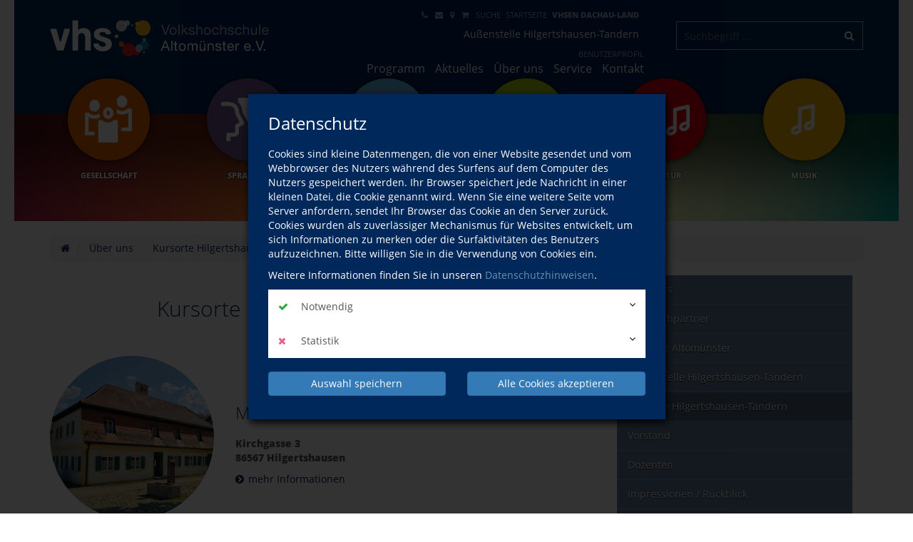

--- FILE ---
content_type: text/html; charset=UTF-8
request_url: https://www.vhs-altomuenster.de/ueber-uns/kursorte-hilgertshausen-tandern.html
body_size: 51964
content:
<!DOCTYPE HTML>
<html lang="de">
	<head>
		<script type="text/javascript">
			var	serverpath			=	"//www.vhs-altomuenster.de/";
			var	serverpath_ssl		=	"https://www.vhs-altomuenster.de/";
			var	serverpath_no_ssl	=	"http://www.vhs-altomuenster.de/";
	
			var	tpldir		=	"//www.vhs-altomuenster.de/tpl/";
			var	skindir		=	"//www.vhs-altomuenster.de//tpl/skins//";
			var	nodes_ID	=	77;
			var	alias		=	"//www.vhs-altomuenster.de/ueber-uns/kursorte-hilgertshausen-tandern.html";
			
			(function(){"use strict";var c=[],f={},a,e,d,b;if(!window.jQuery){a=function(g){c.push(g)};f.ready=function(g){a(g)};e=window.jQuery=window.$=function(g){if(typeof g=="function"){a(g)}return f};window.checkJQ=function(){if(!d()){b=setTimeout(checkJQ,100)}};b=setTimeout(checkJQ,100);d=function(){if(window.jQuery!==e){clearTimeout(b);var g=c.shift();while(g){jQuery(g);g=c.shift()}b=f=a=e=d=window.checkJQ=null;return true}return false}}})();
		</script>	
		
						
		
		

			
		<!-- Partial: /webs/vhs-connect/stable/cms/resources/private/partials/vhsLegacyFix/public/javascript/index.js -->

<style type="text/less">
	@tplDir:			"//www.vhs-altomuenster.de/tpl/";
	@vhsInitPublic:		"//www.vhs-altomuenster.de/cms/resources/private/partials/vhsInit/public/";
	@logosPositive:		"";

	@colorVhs:					#00275a;
	@colorBorderLight:			#CCC;
	@colorBannerBack:			#00275a;
	@colorTextBanner:			#FFF;
	@colorEmotionalTextBack:	#00275a;
	@colorEmotionalTextColor: 	#fff;
	
	@colorTableRow:				#ebeef2;
	@colorTableRowLight:		#f2f4f7;
	@colorTableHead:			#1d4068;

	@colorVhsButton:			@colorVhs;
	@colorVhsButtonDark:		darken(@colorVhs, 5%);
</style>
		<!-- Partial: /webs/vhs-connect/stable/cms/resources/private/partials/vhsHead/public/javascript/index.js -->

			
<title>Kursorte Hilgertshausen-Tandern | vhs Altomünster e.V.</title>
				
<script type="text/javascript">
	var	serverpath			=	'//www.vhs-altomuenster.de/';
	var	serverpath_ssl		=	'https://www.vhs-altomuenster.de/';
	var	serverpath_no_ssl	=	'http://www.vhs-altomuenster.de/';
	
	var	tpldir		=	'//www.vhs-altomuenster.de/tpl/'; 
	var	skindir		=	'//www.vhs-altomuenster.de//tpl/skins//';
	var	nodes_ID	=	'77';
	var	alias		=	'//www.vhs-altomuenster.de/ueber-uns/kursorte-hilgertshausen-tandern.html';
	
	
		(function(){"use strict";var c=[],f={},a,e,d,b;if(!window.jQuery){a=function(g){c.push(g)};f.ready=function(g){a(g)};e=window.jQuery=window.$=function(g){if(typeof g=="function"){a(g)}return f};window.checkJQ=function(){if(!d()){b=setTimeout(checkJQ,100)}};b=setTimeout(checkJQ,100);d=function(){if(window.jQuery!==e){clearTimeout(b);var g=c.shift();while(g){jQuery(g);g=c.shift()}b=f=a=e=d=window.checkJQ=null;return true}return false}}})();
	
</script>

<style type="text/less">
	@vhsInitPublic:				"//www.vhs-altomuenster.de/cms/resources/private/partials/vhsInit/public/";
	@logosPositive:				"";
	@colorEmotionalTextBack:	#00275a;
	@colorEmotionalTextColor:	#FFF;
	@colorSpot:					#00275a;
</style>



<script type="application/ld+json">
	{
	  "@context"		:	"http://schema.org",
	  "@type"			:	"LocalBusiness",
	  "name"			:	"",
	  "url"				:	"https://www.vhs-altomuenster.de/"
	}
</script>

<meta http-equiv="content-type" content="text/html; charset=utf-8">
		
<meta name="viewport" content="width=device-width, initial-scale=1">
<meta name="keywords" content="">
<meta name="description" content="">

<meta property="meloon:title" content="Kursorte Hilgertshausen-Tandern" />
<meta property="meloon:web" content="web1051" />
<meta property="meloon:description" content="" />


	<meta property="og:image" content="//www.vhs-altomuenster.de/cms/resources/private/partials/vhsInit/public/images/og-image.png">
 
	

	<link rel="shortcut icon" href="//www.vhs-altomuenster.de/cms/resources/public/vhsThemes/basic/images/favicon.ico">
	<link rel="icon" href="//www.vhs-altomuenster.de/cms/resources/public/vhsThemes/basic/images/favicon.ico" id="page_favicon" type="image/x-icon">
	
	<link rel="apple-touch-icon" sizes="120x120" href="//www.vhs-altomuenster.de/cms/resources/private/partials/vhsInit/public/images/og-image.png">	
	<link rel="apple-touch-icon" href="//www.vhs-altomuenster.de/cms/resources/private/partials/vhsInit/public/images/og-image.png">

			
			




	
	










			




	


	



									






			


					
	<meta name="google-site-verification" content="VMi6hNZEznS1oGxkpriU4i3OiieG3OADMpZr2jgXIag" /><meta name="msvalidate.01" content="66D276CD8251B36480F1D6B14D9BBA57" /><link rel="stylesheet" type="text/css" href="//www.vhs-altomuenster.de/cms/resources/public/fonts/FontAwesome/font-awesome.min.css?version=4128">
<link rel="stylesheet" type="text/css" href="//www.vhs-altomuenster.de/cms/resources/private/partials/vhsInit/public/css/fonts.css?version=4128">
<link rel="stylesheet" type="text/css" href="//www.vhs-altomuenster.de/cms/resources/public/libs/Bootstrap/css/bootstrap.min.css?version=4128">























<link rel="stylesheet" type="text/css" href="//www.vhs-altomuenster.de/cms/plugins/VhsConnect/Cart/public/fonts/VhsConnectStateIcons/css/VhsConnectStateIcons.css?version=4128">
<link rel="stylesheet" type="text/css" href="//www.vhs-altomuenster.de//files/cache/4128/css/vhsconnect-icons.css?version=4128">
<link rel="stylesheet" type="text/css" href="//www.vhs-altomuenster.de/cms/resources/public/libs/toastr/build/toastr.min.css?version=4128">
		<link rel="stylesheet" type="text/css" href="//www.vhs-altomuenster.de/page_/Statics/css/v/4128/f/77698d078be059f507566722d93b3cea.less.css" />
	</head>
	<body class="     ">
		
							
			


<div class="shopcart-teaser popdown vhscheckout-teaser vhs-connect-cart-update noprint" data-socket="99" data-layout="3">
	
</div>


		
			<div id="wrapper">

				
									
										
				
					<div id="banner" class="vhs-back">
						<div class="container">
							<div class="row">
								
								<div class="col-xs-10 col-sm-6 col-md-4 vhs-logo">
									<img class="print" src="//www.vhs-altomuenster.de/tpl/images/logo-positiv.png" alt="" />
									<a class="noprint" href="//www.vhs-altomuenster.de/"><span></span></a>
								</div>
								<div class="col-xs-2 col-sm-2 col-sm-offset-4 visible-xs visible-sm noprint">
									
									




<script>
	$(function(){
		$('.drilldown').drilldown();
	});
</script>


<a href="#menu-toggle" id="menuToggle"><i class="fa fa-2x fa-bars"></i></a>

<div id="shadowed">	
	<div id="sidebar-wrapper">
		
		<div class="plugin-navarb-offcanvas-menu ">
			
			<div class="col-xs-2 pull-right exit">
				<br/>
				<i class="fa fa-times fa-2x" id="exit"></i>
			</div>
			
						
			<div class="col-xs-10 logo">
				<a href="//www.vhs-altomuenster.de/"><img src="//www.vhs-altomuenster.de/tpl/images/logo.png" alt="" /></a>
			</div>

			<div class="drilldown">
			    <div class="drilldown-container">
			      <div class="drilldown-root">
			      	
			      	
			      							<div class="off nav break">
	
							<a href="//www.vhs-altomuenster.de/programm" >					
	
																Programm
									
								<i class="fa fa-angle-right pull-right"></i>
															</a>
							
															<div class="drilldown-sub">
									<div class="drilldown-back off nav"><a href="#"><i class="fa fa-angle-left"></i>zurück</a></div>
									<div class="off nav back-light"><a href="//www.vhs-altomuenster.de/programm">Programm</a></div>
									
																				<div class="off nav back-skin5">
												<a href="//www.vhs-altomuenster.de/programm/gesellschaft.html">Gesellschaft
																									</a>
											
										
										
																							
											</div>
																					<div class="off nav back-skin2">
												<a href="//www.vhs-altomuenster.de/programm/sprachen.html">Sprachen
														
														<i class="fa fa-angle-right pull-right"></i>
																									</a>
											
										
										
																									<div class="drilldown-sub">
														<div class="drilldown-back off nav"><a href="#"><i class="fa fa-angle-left"></i>zurück</a></div>
														<div class="off nav back-light"><a href="//www.vhs-altomuenster.de/programm/sprachen.html">Sprachen</a></div>
														
																													<div class="off nav back-skin2">
																<a href="//www.vhs-altomuenster.de/programm/sprachen/gebuehrenstaffel.html">
																	Gebührenstaffel
																</a>
															</div>		
																												
													</div>
																							
											</div>
																					<div class="off nav back-skin1">
												<a href="//www.vhs-altomuenster.de/programm/beruf.html">Beruf
																									</a>
											
										
										
																							
											</div>
																					<div class="off nav back-skin3">
												<a href="//www.vhs-altomuenster.de/programm/gesundheit.html">Gesundheit
																									</a>
											
										
										
																							
											</div>
																					<div class="off nav back-skin4">
												<a href="//www.vhs-altomuenster.de/programm/kultur.html">Kultur
																									</a>
											
										
										
																							
											</div>
																					<div class="off nav back-skin6">
												<a href="//www.vhs-altomuenster.de/programm/musik.html">Musik
														
														<i class="fa fa-angle-right pull-right"></i>
																									</a>
											
										
										
																									<div class="drilldown-sub">
														<div class="drilldown-back off nav"><a href="#"><i class="fa fa-angle-left"></i>zurück</a></div>
														<div class="off nav back-light"><a href="//www.vhs-altomuenster.de/programm/musik.html">Musik</a></div>
														
																													<div class="off nav back-skin6">
																<a href="//www.vhs-altomuenster.de/programm/musik/instrumentalunterricht.html">
																	Instrumentalunterricht
																</a>
															</div>		
																													<div class="off nav back-skin6">
																<a href="//www.vhs-altomuenster.de/programm/musik/gesangsunterricht.html">
																	Gesangsunterricht
																</a>
															</div>		
																													<div class="off nav back-skin6">
																<a href="//www.vhs-altomuenster.de/programm/musik/musik-gebuehren.html">
																	Musik-Gebühren
																</a>
															</div>		
																												
													</div>
																							
											</div>
																		</div>
													</div>
											<div class="off nav ">
	
							<a href="//www.vhs-altomuenster.de/aktuelles" >					
	
																Aktuelles
															</a>
							
													</div>
											<div class="off nav ">
	
							<a href="//www.vhs-altomuenster.de/ueber-uns" >					
	
																Über uns
									
								<i class="fa fa-angle-right pull-right"></i>
															</a>
							
															<div class="drilldown-sub">
									<div class="drilldown-back off nav"><a href="#"><i class="fa fa-angle-left"></i>zurück</a></div>
									<div class="off nav back-light"><a href="//www.vhs-altomuenster.de/ueber-uns">Über uns</a></div>
									
																				<div class="off nav back-default">
												<a href="//www.vhs-altomuenster.de/ueber-uns/ansprechpartner.html">Ansprechpartner
																									</a>
											
										
										
																							
											</div>
																					<div class="off nav ">
												<a href="//www.vhs-altomuenster.de/ueber-uns/kursorte-altomuenster.html">Kursorte Altomünster
																									</a>
											
										
										
																							
											</div>
																					<div class="off nav back-default">
												<a href="//www.vhs-altomuenster.de/ueber-uns/aussenstelle-hilgertshausen-tandern.html">Außenstelle Hilgertshausen-Tandern
																									</a>
											
										
										
																							
											</div>
																					<div class="off nav ">
												<a href="//www.vhs-altomuenster.de/ueber-uns/kursorte-hilgertshausen-tandern.html">Kursorte Hilgertshausen-Tandern
																									</a>
											
										
										
																							
											</div>
																					<div class="off nav back-default">
												<a href="//www.vhs-altomuenster.de/ueber-uns/vorstand.html">Vorstand
																									</a>
											
										
										
																							
											</div>
																					<div class="off nav back-default">
												<a href="//www.vhs-altomuenster.de/ueber-uns/dozenten.html">Dozenten
																									</a>
											
										
										
																							
											</div>
																					<div class="off nav back-default">
												<a href="//www.vhs-altomuenster.de/ueber-uns/impressionen-rueckblick.html">Impressionen / Rückblick
																									</a>
											
										
										
																							
											</div>
																					<div class="off nav ">
												<a href="//www.vhs-altomuenster.de/ueber-uns/mitglied-werden.html">Mitglied werden
																									</a>
											
										
										
																							
											</div>
																					<div class="off nav ">
												<a href="//www.vhs-altomuenster.de/ueber-uns/lob-und-kritik.html">Lob & Kritik
																									</a>
											
										
										
																							
											</div>
																					<div class="off nav back-default">
												<a href="//www.vhs-altomuenster.de/ueber-uns/leitbild.html">Leitbild
																									</a>
											
										
										
																							
											</div>
																					<div class="off nav ">
												<a href="//www.vhs-altomuenster.de/ueber-uns/qualitaetsmanagement.html">Qualitätsmanagement
																									</a>
											
										
										
																							
											</div>
																		</div>
													</div>
											<div class="off nav ">
	
							<a href="//www.vhs-altomuenster.de/service" >					
	
																Service
									
								<i class="fa fa-angle-right pull-right"></i>
															</a>
							
															<div class="drilldown-sub">
									<div class="drilldown-back off nav"><a href="#"><i class="fa fa-angle-left"></i>zurück</a></div>
									<div class="off nav back-light"><a href="//www.vhs-altomuenster.de/service">Service</a></div>
									
																				<div class="off nav back-default">
												<a href="//www.vhs-altomuenster.de/service/hygienekonzepte.html">Hygienekonzepte
																									</a>
											
										
										
																							
											</div>
																					<div class="off nav back-default">
												<a href="//www.vhs-altomuenster.de/service/downloads.html">Downloads
																									</a>
											
										
										
																							
											</div>
																					<div class="off nav ">
												<a href="//www.vhs-altomuenster.de/service/gutschein.html">Gutschein
																									</a>
											
										
										
																							
											</div>
																					<div class="off nav back-default">
												<a href="//www.vhs-altomuenster.de/service/dozentenlogin.html">Dozentenlogin
																									</a>
											
										
										
																							
											</div>
																					<div class="off nav back-default">
												<a href="//www.vhs-altomuenster.de/service/kursvorschlag.html">Kursvorschlag
																									</a>
											
										
										
																							
											</div>
																					<div class="off nav ">
												<a href="//www.vhs-altomuenster.de/service/aktuelles-programmheft-herbstwinter-202526.html">Aktuelles Programmheft Herbst/Winter 2025/26
																									</a>
											
										
										
																							
											</div>
																		</div>
													</div>
											<div class="off nav ">
	
							<a href="//www.vhs-altomuenster.de/kontakt" >					
	
																Kontakt
									
								<i class="fa fa-angle-right pull-right"></i>
															</a>
							
															<div class="drilldown-sub">
									<div class="drilldown-back off nav"><a href="#"><i class="fa fa-angle-left"></i>zurück</a></div>
									<div class="off nav back-light"><a href="//www.vhs-altomuenster.de/kontakt">Kontakt</a></div>
									
																				<div class="off nav back-default">
												<a href="//www.vhs-altomuenster.de/kontakt/kontaktformular.html">Kontaktformular
																									</a>
											
										
										
																							
											</div>
																					<div class="off nav back-default">
												<a href="//www.vhs-altomuenster.de/kontakt/agb.html">AGB
																									</a>
											
										
										
																							
											</div>
																					<div class="off nav back-default">
												<a href="//www.vhs-altomuenster.de/kontakt/impressum.html">Impressum
																									</a>
											
										
										
																							
											</div>
																					<div class="off nav back-default">
												<a href="//www.vhs-altomuenster.de/kontakt/widerrufsbelehrung.html">Widerrufsbelehrung
																									</a>
											
										
										
																							
											</div>
																					<div class="off nav back-default">
												<a href="//www.vhs-altomuenster.de/kontakt/datenschutzerklaerung.html">Datenschutzerklärung
																									</a>
											
										
										
																							
											</div>
																					<div class="off nav back-default">
												<a href="//www.vhs-altomuenster.de/kontakt/sitemap.html">Sitemap
																									</a>
											
										
										
																							
											</div>
																					<div class="off nav back-default">
												<a href="//www.vhs-altomuenster.de/kontakt/allgemeine-hygieneregeln.html">Allgemeine Hygieneregeln
																									</a>
											
										
										
																							
											</div>
																					<div class="off nav back-default">
												<a href="//www.vhs-altomuenster.de/kontakt/barrierefreiheitserklaerung.html">Barrierefreiheitserklärung
																									</a>
											
										
										
																							
											</div>
																		</div>
													</div>
											<div class="off nav ">
	
							<a href="//www.vhs-altomuenster.de/kontakt/impressum.html" >					
	
																Impressum
															</a>
							
													</div>
											<div class="off nav ">
	
							<a href="//www.vhs-altomuenster.de/kontakt/agb.html" >					
	
																AGB
															</a>
							
													</div>
											<div class="off nav ">
	
							<a href="//www.vhs-altomuenster.de/kontakt/datenschutzerklaerung.html" >					
	
																Datenschutzerklärung
															</a>
							
													</div>
											<div class="off nav ">
	
							<a href="//www.vhs-altomuenster.de/kontakt/widerrufsbelehrung.html" >					
	
																Widerrufsbelehrung
															</a>
							
													</div>
											<div class="off nav ">
	
							<a href="//www.vhs-altomuenster.de/kontakt/barrierefreiheitserklaerung.html" >					
	
																Barrierefreiheitserklärung
															</a>
							
													</div>
								    </div>
			    </div>
			  </div>
			
			<div class="off text"> 
				<section data-editable-float data-name="Plugins-105-text">
					
<p>
    
    
    
    
    
    <b>Geschäftsstelle der Volkshochschule Altomünster e.V.</b>






</p>
<p>
    
    
    
    
    
    Marktplatz 10<br>85250 Altomünster<br>





</p>
<p>
    
    
    
    
    
    <a data-x1 data-setmail="1" data-encrypted="tzrcxqV`~e;wzby{csxebsd8rs" href="//www.vhs-altomuenster.de/kontakt/kontaktformular.html">E-Mail Senden</a>





</p>
<p>
    
    
    
    
    
    Telefon: <a class="phone" data-original-title href="tel:082542462" target="_blank" title>08254 / 24 62</a><br>Fax: 08254 / 99 70 35






</p>
		
				</section> 
			</div>
		</div>

	</div>
</div>





									
								</div>
								<div class="clearfix visible-xs"></div>
								
								<div class="col-md-5 menu hidden-xs hidden-sm noprint">
									
									<div class="clearfix hidden-md hidden-lg"></div>
									
									<div class="col-sm-12">		
										<ul class="meta vhs-light">
											
											<li data-editable data-uid="top-nav-109"   ><a  title="Ansprechpartner"   href="//www.vhs-altomuenster.de/kontakt"><i class="fa fa-phone"></i> </a></li><li data-editable data-uid="top-nav-110"   ><a  title="Kontakt"   href="//www.vhs-altomuenster.de/kontakt/kontaktformular.html"><i class="fa fa-envelope"></i> </a></li><li data-editable data-uid="top-nav-111"   ><a  title="Standorte"   href="//www.vhs-altomuenster.de/ueber-uns/kursorte-altomuenster.html"><i class="fa fa-map-marker"></i> </a></li><li data-editable data-uid="top-nav-112"   ><a  title="Warenkorb"   href="//www.vhs-altomuenster.de/warenkorb"><i class="fa fa-shopping-cart"></i> </a></li><li data-editable data-uid="top-nav-113"   ><a   href="//www.vhs-altomuenster.de/suche">Suche</a></li><li data-editable data-uid="top-nav-114"   ><a   href="//www.vhs-altomuenster.de/">Startseite</a></li><li data-editable data-uid="top-nav-168"   ><a   style="font-weight: bold;"  href="https://www.vhs-dachau-land.de/">vhsen Dachau-Land</a></li><li data-editable data-uid="top-nav-217"   ><a data-linebreak  href="//www.vhs-altomuenster.de/ueber-uns/aussenstelle-hilgertshausen-tandern.html">Außenstelle Hilgertshausen-Tandern</a></li><li data-editable data-uid="top-nav-232"   ><a   href="//www.vhs-altomuenster.de/account">Benutzerprofil</a></li>											
										</ul>
									</div>	
											
									
									


<ul class="topnavigation">
			<li><a class="" href="//www.vhs-altomuenster.de/programm">Programm</a></li>
			<li><a class="" href="//www.vhs-altomuenster.de/aktuelles">Aktuelles</a></li>
			<li><a class="active" href="//www.vhs-altomuenster.de/ueber-uns">Über uns</a></li>
			<li><a class="" href="//www.vhs-altomuenster.de/service">Service</a></li>
			<li><a class="" href="//www.vhs-altomuenster.de/kontakt">Kontakt</a></li>
	</ul>


								</div>
								<div class="clearfix visible-xs"></div>
														
																															
									<div class="col-sm-12 col-md-3" style="padding-bottom: 15px;">
										
										<script type="application/ld+json">
											{
												"@context"		:	"http://schema.org",
												"@type"			:	"LocalBusiness",
												"url"				:	"https://www.vhs-altomuenster.de/",
												"potentialAction"	:	{
													"@type"			:	"SearchAction",
													"target"		:	"https://www.vhs-altomuenster.de/suche?q={search_term_string}",
													"query-input"	:	"required name=search_term_string"
												}
											}
										</script>
				
										<form action="//www.vhs-altomuenster.de/suche" class="vhs quicksearch banner-quicksearch vhs-suggest noprint" method="get">
											<input placeholder="Suchbegriff ..." name="q" type="text" autocomplete="off" value="" data-tour="Über die Suche finden Sie garantiert den richtigen Kurs!" />
											<input type="hidden" name="useraction" value="search" />
											<button type="submit"><i class="fa fa-search"></i></button>
										</form>
										
									</div>	
								 
								
																
								


<div class="clearfix noprint"></div>


<ul class="subnav l2 hidden-xs hidden-sm noprint"><!--
	--><!--
		--><li class="up6">
			<a class="back-skin5 " href="//www.vhs-altomuenster.de/programm/gesellschaft.html" data-tour="Themenspezifische Kurse finden Sie hier.">
				<span class="image-back back-skin5 skin5"></span>
				<em><span>Gesellschaft</span></em>
			</a>
		</li><!--
	--><!--
		--><li class="up6">
			<a class="back-skin2 " href="//www.vhs-altomuenster.de/programm/sprachen.html" >
				<span class="image-back back-skin2 skin2"></span>
				<em><span>Sprachen</span></em>
			</a>
		</li><!--
	--><!--
		--><li class="up6">
			<a class="back-skin1 " href="//www.vhs-altomuenster.de/programm/beruf.html" >
				<span class="image-back back-skin1 skin1"></span>
				<em><span>Beruf</span></em>
			</a>
		</li><!--
	--><!--
		--><li class="up6">
			<a class="back-skin3 " href="//www.vhs-altomuenster.de/programm/gesundheit.html" >
				<span class="image-back back-skin3 skin3"></span>
				<em><span>Gesundheit</span></em>
			</a>
		</li><!--
	--><!--
		--><li class="up6">
			<a class="back-skin4 " href="//www.vhs-altomuenster.de/programm/kultur.html" >
				<span class="image-back back-skin4 skin4"></span>
				<em><span>Kultur</span></em>
			</a>
		</li><!--
	--><!--
		--><li class="up6">
			<a class="back-skin6 " href="//www.vhs-altomuenster.de/programm/musik.html" >
				<span class="image-back back-skin6 skin6"></span>
				<em><span>Musik</span></em>
			</a>
		</li><!--
	--><!--
--></ul>


							</div>
						</div>
					</div>
					
				
				
					
<style type="text/less">
	@imagePicL1HeightImageBanner:                     150px;
    @imagePixL1HeightImagePage:                    250px;
</style>

<div class="plugin Images ImagePic col-xs-12 col-md-12 ">
	
	<div class="imagepic-container noprint">
		<div class="imagepic" data-editable-background data-default="//www.vhs-altomuenster.de/files/cache/4128/images/00623-1200x200.jpg" height="" data-uid="Plugins-8-77" style="background-image: url(//www.vhs-altomuenster.de/files/cache/4128/images/00623-1200x200.jpg);">
			<div class="overlay shadow">
				
			</div>	
		</div>
	</div>

</div>


				
									
			<div id="page" class="">
				
					<div class="container">
	<div class="row">
				
		<!-- Partial: /webs/vhs-connect/stable/cms/resources/private/partials/vhsBreadcrumb/index.js -->



	
			
				
																																								
					
		<script type="application/ld+json">
			{
				"@context"	:	"http://schema.org",
				"@type"		:	"BreadcrumbList",
				"itemListElement"	:	[			
																	{
							"@type": "ListItem",
							"position": 1,
							"item": {
								"@id"	:	"//www.vhs-altomuenster.de/",
								"name"	:	"Startseite"
							}
						}
											,						{
							"@type": "ListItem",
							"position": 2,
							"item": {
								"@id"	:	"//www.vhs-altomuenster.de/ueber-uns",
								"name"	:	"Über uns"
							}
						}
											,						{
							"@type": "ListItem",
							"position": 3,
							"item": {
								"@id"	:	"//www.vhs-altomuenster.de/ueber-uns/kursorte-hilgertshausen-tandern.html",
								"name"	:	"Kursorte Hilgertshausen-Tandern"
							}
						}
									]
			}
		</script>
		
		<script type="text/javascript">
			var pageStructure	=	[];
			
				
								
									pageStructure.push('Über uns');
								
									pageStructure.push('Kursorte Hilgertshausen-Tandern');
									
		</script>
					
		<div class="col-sm-12 breadcrumb-container" id="cnt">
			<div class="row">
				<div class="col-xs-12 breadcrumbList-container">
					<ol class="breadcrumb">
											
							<li>
								<a href="//www.vhs-altomuenster.de/" aria-label="Startseite">
																			
											<i class="fa fa-home" aria-hidden="true"></i>
										
																	</a>
							</li>				
											
							<li>
								<a href="//www.vhs-altomuenster.de/ueber-uns" >
																			Über uns
																	</a>
							</li>				
											
							<li>
								<a href="//www.vhs-altomuenster.de/ueber-uns/kursorte-hilgertshausen-tandern.html" >
																			Kursorte Hilgertshausen-Tandern
																	</a>
							</li>				
											</ol>
				</div>
				<div class="col-xs-12 col-md-3 courseHistoryList-container right">
					<ol class="breadcrumb">	
						<li class="right dropdown courseHistory noprint">
							<a data-toggle="dropdown" href="#">besuchte Kurse<span class="caret"></span></a>
							
							<ul class="courseHistoryList dropdown-menu dropdown-menu-right">
				
							</ul>
						</li>	
					</ol>
				</div>
			</div>			
		</div>
	
	

		
		<div class="col-sm-8">
			<div class="row">
				

	
		
<div class="col-sm-12">
	
	<h2 id="kursorte-hilgertshausen-tandern" class="" data-editable-headline data-type="headline" data-uid="Plugins-160-title"><span class="headline">Kursorte Hilgertshausen-Tandern</span></h2>
	
	<section data-editable-float data-name="Plugins-160-text">
		
	</section>
		
									
		<div class="row address" data-href>
			
			
			<div class="col-xs-4 vcenter">
				<img class="rounded " width="300" height="300" src="//www.vhs-altomuenster.de/files/cache/4128/images/00903-300x300-c.jpg" data-editable data-uid="Addresses-29-image" data-default="//www.vhs-altomuenster.de/cms/plugins/Addresses/AddressDatabase/templates/layout-1/public/images/no-image-square.png" alt="" />
			</div><!--	
			--><div class="col-xs-8 vcenter">
				<h3 class="left"><a href="//www.vhs-altomuenster.de/ueber-uns/kursorte-hilgertsghausen-tandern/mesnerhaus.html" data-editable data-uid="Addresses-29-title">Mesnerhaus</a></h3>
				
				<p>
					<b>
												Kirchgasse 3<br />						86567 Hilgertshausen					</b>
				</p>
				
								
				<p>
																																		</p>
							
				<p><a href="//www.vhs-altomuenster.de/ueber-uns/kursorte-hilgertsghausen-tandern/mesnerhaus.html" class="more" data-editable data-uid="Plugins-160-addressMoreInfo">mehr Informationen</a></p>
			</div>
		</div>		
									
		<div class="row address" data-href>
			
			
			<div class="col-xs-4 vcenter">
				<img class="rounded " width="300" height="300" src="//www.vhs-altomuenster.de/files/cache/4128/images/00905-300x300-c.jpg" data-editable data-uid="Addresses-32-image" data-default="//www.vhs-altomuenster.de/cms/plugins/Addresses/AddressDatabase/templates/layout-1/public/images/no-image-square.png" alt="" />
			</div><!--	
			--><div class="col-xs-8 vcenter">
				<h3 class="left"><a href="//www.vhs-altomuenster.de/ueber-uns/kursorte-hilgertsghausen-tandern/grundschule-hilgertshausen.html" data-editable data-uid="Addresses-32-title">Grundschule Hilgertshausen</a></h3>
				
				<p>
					<b>
												Bergstr. 22<br />						86567 Hilgertshausen					</b>
				</p>
				
								
				<p>
																																		</p>
							
				<p><a href="//www.vhs-altomuenster.de/ueber-uns/kursorte-hilgertsghausen-tandern/grundschule-hilgertshausen.html" class="more" data-editable data-uid="Plugins-160-addressMoreInfo">mehr Informationen</a></p>
			</div>
		</div>		
									
		<div class="row address" data-href>
			
			
			<div class="col-xs-4 vcenter">
				<img class="rounded " width="300" height="300" src="//www.vhs-altomuenster.de/files/cache/4128/images/00906-300x300-c.jpg" data-editable data-uid="Addresses-34-image" data-default="//www.vhs-altomuenster.de/cms/plugins/Addresses/AddressDatabase/templates/layout-1/public/images/no-image-square.png" alt="" />
			</div><!--	
			--><div class="col-xs-8 vcenter">
				<h3 class="left"><a href="//www.vhs-altomuenster.de/ueber-uns/kursorte-hilgertsghausen-tandern/ferlhof.html" data-editable data-uid="Addresses-34-title">Ferlhof</a></h3>
				
				<p>
					<b>
												Ferlhof 1<br />						86567 Hilgertshausen					</b>
				</p>
				
								
				<p>
																																		</p>
							
				<p><a href="//www.vhs-altomuenster.de/ueber-uns/kursorte-hilgertsghausen-tandern/ferlhof.html" class="more" data-editable data-uid="Plugins-160-addressMoreInfo">mehr Informationen</a></p>
			</div>
		</div>		
									
		<div class="row address" data-href>
			
			
			<div class="col-xs-4 vcenter">
				<img class="rounded " width="300" height="300" src="//www.vhs-altomuenster.de/files/cache/4128/images/00907-300x300-c.jpg" data-editable data-uid="Addresses-35-image" data-default="//www.vhs-altomuenster.de/cms/plugins/Addresses/AddressDatabase/templates/layout-1/public/images/no-image-square.png" alt="" />
			</div><!--	
			--><div class="col-xs-8 vcenter">
				<h3 class="left"><a href="//www.vhs-altomuenster.de/ueber-uns/kursorte-hilgertsghausen-tandern/altes-rathaus-tandern.html" data-editable data-uid="Addresses-35-title">Altes Rathaus Tandern</a></h3>
				
				<p>
					<b>
												Hauptstr. 16<br />						86567 Tandern					</b>
				</p>
				
								
				<p>
																																		</p>
							
				<p><a href="//www.vhs-altomuenster.de/ueber-uns/kursorte-hilgertsghausen-tandern/altes-rathaus-tandern.html" class="more" data-editable data-uid="Plugins-160-addressMoreInfo">mehr Informationen</a></p>
			</div>
		</div>		
									
		<div class="row address" data-href>
			
			
			<div class="col-xs-4 vcenter">
				<img class="rounded " width="300" height="300" src="//www.vhs-altomuenster.de/files/cache/4128/images/00908-300x300-c.jpg" data-editable data-uid="Addresses-39-image" data-default="//www.vhs-altomuenster.de/cms/plugins/Addresses/AddressDatabase/templates/layout-1/public/images/no-image-square.png" alt="" />
			</div><!--	
			--><div class="col-xs-8 vcenter">
				<h3 class="left"><a href="//www.vhs-altomuenster.de/ueber-uns/kursorte-hilgertsghausen-tandern/kindergarten-tandern.html" data-editable data-uid="Addresses-39-title">Kindergarten Tandern</a></h3>
				
				<p>
					<b>
												Jahnstr. 9<br />						86567 Hilgertshausen-Tandern					</b>
				</p>
				
								
				<p>
																																		</p>
							
				<p><a href="//www.vhs-altomuenster.de/ueber-uns/kursorte-hilgertsghausen-tandern/kindergarten-tandern.html" class="more" data-editable data-uid="Plugins-160-addressMoreInfo">mehr Informationen</a></p>
			</div>
		</div>		
	</div>


			</div>
		</div>
		<div class="col-sm-4">


	

	<div class="col-sm-12 plugin Navigation NavRollout l1">
		<ul>
								
				<li class="level-">
					<a class="node-4 " href="//www.vhs-altomuenster.de/ueber-uns">Über uns</a>
				</li>			
								
				<li class="level-1">
					<a class="node-15 " href="//www.vhs-altomuenster.de/ueber-uns/ansprechpartner.html">Ansprechpartner</a>
				</li>			
								
				<li class="level-1">
					<a class="node-16 " href="//www.vhs-altomuenster.de/ueber-uns/kursorte-altomuenster.html">Kursorte Altomünster</a>
				</li>			
								
				<li class="level-1">
					<a class="node-76 " href="//www.vhs-altomuenster.de/ueber-uns/aussenstelle-hilgertshausen-tandern.html">Außenstelle Hilgertshausen-Tandern</a>
				</li>			
								
				<li class="level-1">
					<a class="node-77 active" href="//www.vhs-altomuenster.de/ueber-uns/kursorte-hilgertshausen-tandern.html">Kursorte Hilgertshausen-Tandern</a>
				</li>			
								
				<li class="level-1">
					<a class="node-74 " href="//www.vhs-altomuenster.de/ueber-uns/vorstand.html">Vorstand</a>
				</li>			
								
				<li class="level-1">
					<a class="node-34 " href="//www.vhs-altomuenster.de/ueber-uns/dozenten.html">Dozenten</a>
				</li>			
								
				<li class="level-1">
					<a class="node-62 " href="//www.vhs-altomuenster.de/ueber-uns/impressionen-rueckblick.html">Impressionen / Rückblick</a>
				</li>			
								
				<li class="level-1">
					<a class="node-68 " href="//www.vhs-altomuenster.de/ueber-uns/mitglied-werden.html">Mitglied werden</a>
				</li>			
								
				<li class="level-1">
					<a class="node-69 " href="//www.vhs-altomuenster.de/ueber-uns/lob-und-kritik.html">Lob & Kritik</a>
				</li>			
								
				<li class="level-1">
					<a class="node-75 " href="//www.vhs-altomuenster.de/ueber-uns/leitbild.html">Leitbild</a>
				</li>			
								
				<li class="level-1">
					<a class="node-66 " href="//www.vhs-altomuenster.de/ueber-uns/qualitaetsmanagement.html">Qualitätsmanagement</a>
				</li>			
					</ul>
	</div>
	



</div>
	</div>
</div>
								
			</div>
			
							
					<a class="totop noprint" href="#"><i class="fa fa-angle-double-up"></i><br />nach oben</a>
				
				
				
					<div id="footer" class="clear noprint">							
						<div class="container">
							
							<div class="row">
								<div class="col-sm-12">
									
								</div>				
							</div>
						
							<div class="row">
								<div class="col-xs-12 col-sm-4 col-md-4 col-md-offset-0 vhs-logo">
									<a class="noprint" href="//www.vhs-altomuenster.de/"><span></span></a>
								</div>
								<div class="clearfix visible-xs"></div>
								


<div class="col-sm-8">
	
	<ul class="footer topnavigation">
					<li><a class="" href="//www.vhs-altomuenster.de/programm">Programm</a></li>
					<li><a class="" href="//www.vhs-altomuenster.de/aktuelles">Aktuelles</a></li>
					<li><a class="active" href="//www.vhs-altomuenster.de/ueber-uns">Über uns</a></li>
					<li><a class="" href="//www.vhs-altomuenster.de/service">Service</a></li>
					<li><a class="" href="//www.vhs-altomuenster.de/kontakt">Kontakt</a></li>
			</ul>
</div>





<div class="col-sm-8">					
	<ul class="footer meta vhs-light">
					<li>
				<a class=" " href="//www.vhs-altomuenster.de/kontakt/impressum.html">
														
					<span>Impressum</span>
				</a>
			</li>					
					<li>
				<a class=" " href="//www.vhs-altomuenster.de/kontakt/agb.html">
														
					<span>AGB</span>
				</a>
			</li>					
					<li>
				<a class=" " href="//www.vhs-altomuenster.de/kontakt/datenschutzerklaerung.html">
														
					<span>Datenschutzerklärung</span>
				</a>
			</li>					
					<li>
				<a class=" " href="//www.vhs-altomuenster.de/kontakt/widerrufsbelehrung.html">
														
					<span>Widerrufsbelehrung</span>
				</a>
			</li>					
					<li>
				<a class=" " href="//www.vhs-altomuenster.de/kontakt/barrierefreiheitserklaerung.html">
														
					<span>Barrierefreiheitserklärung</span>
				</a>
			</li>					
			</ul>
</div>


								
							</div>
						</div>
					</div>
				
					
									<div id="themeSmall" data-editable-background data-default="//www.vhs-altomuenster.de/tpl/images/footer-theme.jpg" data-uid="main_theme" class="noprint" style="background-image: url(//www.vhs-altomuenster.de/files/cache/4128/images/00913-1180x472.jpg);">&nbsp;</div>
									
											
					<div class="container address-bar noprint">					
						<div class="row">
							<div class="col-xs-6 col-sm-3 xpanel">
								<div data-editable data-uid="footer-col1" data-type="text"><p>
    
    
    
    
    
    
    
    
    
    
    
    
    
    
    
    <strong>Geschäftsstelle der Volkshochschule Altomünster e.V.</strong>















</p>
<p>
    
    
    
    
    
    
    
    
    
    
    
    
    
    
    
    Marktplatz 10<br> 85250 Altomünster















</p></div>
							</div>	
							
							<div class="col-xs-6 col-sm-3 xpanel">
								<div data-editable data-uid="footer-col2" data-type="text"><p>
    
    
    
    
    
    
    
    
    
    
    
    
    
    
    
    
    
    
    <strong>E-Mail &amp; Internet</strong>


















</p>
<p>
    
    
    
    
    
    
    
    
    
    
    
    
    
    
    
    
    
    
    <a data-x1  data-encrypted="6tzrcxqV`~e;wzby{csxebsd8rs" href="//www.vhs-altomuenster.de/kontakt/kontaktformular.html">bildung@vhs-altomuenster.de</a><br> <a data-original-title href="/kontakt/kontaktformular.html?&amp;" target title>Kontaktformular</a>


















</p></div>
							</div>	
							<div class="clearfix visible-xs-block"></div>
							<div class="col-xs-6 col-sm-3 xpanel">
								<div data-editable data-uid="footer-col3" data-type="text"><p>
    
    
    
    
    
    
    
    
    
    
    
    
    
    
    
    <strong>Telefon &amp; Fax</strong>















</p>
<p>
    
    
    
    
    
    
    
    
    
    
    
    
    
    
    
    Telefon: <a class="phone" data-original-title href="tel: 082542462" target="_blank" title>08254 / 24 62</a><br> Fax: 08254 / 99 70 35















</p></div>
							</div>	
							
							<div class="col-xs-6 col-sm-3 xpanel">
								<div data-editable data-uid="footer-col4" data-type="text"><p>
    
    
    
    
    
    
    
    
    
    
    
    
    
    
    
    <strong>Kontakt &amp; Anfahrt</strong>















</p>
<p>
    
    
    
    
    
    
    
    
    
    
    
    
    
    
    
    <a data-original-title href="/kontakt?&amp;" target title>Anfahrt<br></a><a data-original-title href="/kontakt?&amp;" target="_blank" title>Öffnungszeiten</a>















</p></div>
							</div>	
						</div>
					</div>
				
				
				
									<div id="theme" data-editable-background data-default="//www.vhs-altomuenster.de/cms/resources/private/partials/vhsInit/public/images/footer-theme.png" data-uid="main_theme" class="noprint" style="background-image: url(//www.vhs-altomuenster.de/files/cache/4128/images/00913-1180x472.jpg);">
						<div class="container">
							<div class="row">
								
								<ul class="social-media">
									
															
									
								</ul>
								
																			
									
								
							</div>
						</div>
					</div>
									
							
					<!-- Partial: /webs/vhs-connect/stable/cms/resources/private/partials/vhsFooterCopy/index.js -->



<div id="copy" class="noprint">
	<div class="container">
		<div class="row">
			<div class="col-xs-8 col-sm-6 copy-content">
				<span class="item-copy-label">&copy; 2025   Konzept, Gestaltung &amp; Umsetzung: <a href="http://www.itemkg.de" aria-label="Weiterleitung ITEM KG">ITEM KG</a><br /></span>
				<span style="display: none;" class="tools noprint"><a target="_top" aria-label="Seite bearbeiten" data-toggle="tooltip" data-placement="right" title="diese Seite bearbeiten" class="editor-link" href="//www.vhs-altomuenster.de/edit/?target=xxxx"><i class="fa fa-pencil" aria-hidden="true"></i></a></span>
			</div>
			<div class="col-xs-4 col-sm-6 logos">
				<a class="item-copy-label" aria-label="Weiterleitung ITEM KG" rel="nofollow" href="http://www.itemkg.de"><span>ITEM KG</span></a>
			</div>
		</div>
	</div>
</div>


				
						
			</div>
			
			
				<script type="text/javascript">
					var _paq = _paq || [];
					_paq.push(['setUserId', '39f9efd1f8684a5f80463576e23b9896']);
				</script>
			
									
					
			<!-- Partial: /webs/vhs-connect/stable/cms/resources/private/partials/itemInit/index.js -->





			<!-- Partial: /webs/vhs-connect/stable/cms/plugins/VhsConnect/Cart/partials/vhsInit/index.js -->
















<div class="modal fade vhs-base" id="cartTableModal" tabindex="-1" role="dialog">
	<div class="modal-dialog" role="document">
		<div class="modal-content">
			
		</div>
	</div>
</div>

<div class="modal fade" id="externalRedirectModal" tabindex="-1" role="dialog" aria-labelledby="externalRedirectModal">
	<div class="modal-dialog" role="document">
		<div class="modal-content">
			<div class="modal-header">
				<button type="button" class="close" data-dismiss="modal" aria-label="Close"><span aria-hidden="true">&times;</span></button>
				<h4 class="modal-title" id="myModalLabel">Weiterleitung:</h4>
			</div>
			<div class="modal-body">
				
				Sie verlassen jetzt diese Seite und werden auf die Website der <b><span id="vhsExternalRedirectTarget"></span></b> umgeleitet.
					
				<div class="row">
					<div class="col-sm-6">			
						<button class="btn btn-default btn-block" id="dismissRedirectModal" data-dismiss="modal">abbrechen</button>
					</div>
					<div class="col-sm-6">
						<a class="btn btn-default btn-block" data-dismiss="modal" id="continueToCourseDetails">zu den Kursdetails</a>
					</div>
				</div>
			</div>
		</div>
	</div>
</div>

<div class="modal fade" id="infrmationPanelModal" tabindex="-1" role="dialog" aria-labelledby="myModalLabel">
	<div class="modal-dialog" role="document">
		<div class="modal-content">
			
		</div>
	</div>
</div>
							
	<script type="text/javascript" src="//www.vhs-altomuenster.de/cms/resources/public/libs/jquery/jquery-1.11.0.min.js?version=4128"></script>
<script type="text/javascript" src="//www.vhs-altomuenster.de/cms/resources/public/libs/Bootstrap/js/bootstrap.min.js?version=4128"></script>
<script type="text/javascript" src="//www.vhs-altomuenster.de/cms/resources/public/libs/modernizr/modernizr.js?version=4128"></script>
<script type="text/javascript" src="//www.vhs-altomuenster.de/cms/plugins/VhsConnect/Cart/javascript/vhscart.js?version=4128"></script>
<script type="text/javascript" src="//www.vhs-altomuenster.de/cms/plugins/VhsConnect/CartTeaser/templates/layout-1/public/javascript/init.js?version=4128"></script>
<script type="text/javascript" src="//www.vhs-altomuenster.de/cms/plugins/Navigation/NavArbitrary/templates/layout-6/public/javascript/init.js?version=4128"></script>
<script type="text/javascript" src="//www.vhs-altomuenster.de/cms/resources/public/libs/jquery/jquery-drilldown.min.js?version=4128"></script>
<script type="text/javascript" src="//www.vhs-altomuenster.de/cms/resources/private/partials/vhsBreadcrumb/index.js?version=4128"></script>
<script type="text/javascript" src="//www.vhs-altomuenster.de/cms/resources/private/partials/vhsFooterCopy/index.js?version=4128"></script>
<script type="text/javascript" src="//www.vhs-altomuenster.de/cms/resources/private/partials/itemInit/index.js?version=4128"></script>
<script type="text/javascript" src="//www.vhs-altomuenster.de/cms/plugins/VhsConnect/Cart/partials/vhsInit/index.js?version=4128"></script>
<script type="text/javascript" src="//www.vhs-altomuenster.de/cms/resources/public/libs/jquery/jquery-scrollTo.min.js?version=4128"></script>
<script type="text/javascript" src="//www.vhs-altomuenster.de/cms/resources/public/libs/toastr/build/toastr.min.js?version=4128"></script>

<script type='text/javascript'>var cnLogXs = 'test';</script><script type='text/javascript' src='//www.vhs-altomuenster.de/cms/filters/MailSecure/resources/public/javascript/init.js'></script>
<script type="text/javascript">var vhscBranchLogin = false;</script><script type="text/javascript" src="//www.vhs-altomuenster.de/cms/filters/VhsConnectStaffMenu/resources/public/javascript/init.js"></script><script type="text/javascript" src="//www.vhs-altomuenster.de/cms/filters/PiwikTracker/resources/public/javascript/init.js"></script>	<script type="text/javascript">

		var _paq = _paq || [];
		var u = null;
		var d = null;

		if (readCookie('matomoCoockieUsageAccepted') == 1) {
			initMatomo();
		}

		function initMatomo() {
			if (typeof pageStructure != "undefined" && pageStructure.length > 0) {
				_paq.push(['setCustomUrl', serverpath_ssl + pageStructure.join('/') ]);
			}

			u="//track.meine-vhs.de/";
			_paq.push(['setTrackerUrl', u+'piwik.php']);		
			_paq.push(['setSiteId', 96]);
			_paq.push(['trackVisibleContentImpressions']);
			_paq.push(['logAllContentBlocksOnPage']);

							_paq.push(['trackPageView']);
				_paq.push(['enableHeartBeatTimer', 10]);
				_paq.push(['enableLinkTracking']);				
			
			d=document, g=d.createElement('script'), s=d.getElementsByTagName('script')[0];
			g.type='text/javascript'; g.async=true; g.defer=true; g.src=u+'piwik.js'; s.parentNode.insertBefore(g,s);
		}
			
	</script>
	<img src="//track.meine-vhs.de/piwik.php?idsite=96&amp;rec=1" style="border:0" alt="" />
	<noscript><p><img src="//track.meine-vhs.de/piwik.php?idsite=96" style="border:0;" alt="" /></p></noscript>


	<div class="cookie-usage" style="display: none;">
		<div class="container">
			<div class="row">

				<div class="cookie-usage-container col-md-offset-3 col-xs-12 col-md-6">

					<h3 class="text-left">
						Datenschutz
					</h3>

					<p>
						Cookies sind kleine Datenmengen, die von einer Website gesendet und vom Webbrowser des Nutzers während des Surfens auf dem Computer des Nutzers gespeichert werden. Ihr Browser speichert jede Nachricht in einer kleinen Datei, die Cookie genannt wird. Wenn Sie eine weitere Seite vom Server anfordern, sendet Ihr Browser das Cookie an den Server zurück. Cookies wurden als zuverlässiger Mechanismus für Websites entwickelt, um sich Informationen zu merken oder die Surfaktivitäten des Benutzers aufzuzeichnen. Bitte willigen Sie in die Verwendung von Cookies ein.
					</p>
						
					<p>					
																				
							Weitere Informationen finden Sie in unseren <a target="_blank" href="//www.vhs-altomuenster.de/kontakt/datenschutzerklaerung.html">Datenschutzhinweisen</a>.
											</p>

					<a href="#existential" data-toggle="collapse" class="accordion collapsed" id="existential-cookies">
						<span><i class="fa fa-check" aria-hidden="true"></i> Notwendig</span>
						<i class="fa fa-angle-down angle" aria-hidden="true"></i>
					</a>

					<div id="existential" class="collapse collapse-content">
						<h4 class="text-left">
							Notwendig
						</h4>

						<p>
							Diese Cookies sind für den Betrieb der Seite unbedingt notwendig und ermöglichen beispielsweise sicherheitsrelevante Funktionalitäten. Außerdem können wir mit dieser Art von Cookies ebenfalls erkennen, ob Sie in Ihrem Profil eingeloggt bleiben möchten, um Ihnen unsere Dienste bei einem erneuten Besuch unserer Seite schneller zur Verfügung zu stellen.
						</p>
						
					</div>

					
						<a href="#statistic" data-toggle="collapse" class="accordion collapsed" id="statistic-cookies">
							<span><i class="fa fa-times" aria-hidden="true"></i> Statistik</span>
							<i class="fa fa-angle-down angle" aria-hidden="true"></i>
						</a>

						<div id="statistic" class="collapse collapse-content">
							<form class="form" role="form" id="cookie-usage-form">

								<h4 class="text-left">
									Statistik
								</h4>

								<p>
									Um unser Angebot und unsere Webseite weiter zu verbessern, erfassen wir anonymisierte Daten für Statistiken und Analysen. Mithilfe dieser Cookies können wir beispielsweise die Besucherzahlen und den Effekt bestimmter Seiten unseres Web-Auftritts ermitteln und unsere Inhalte optimieren.
								</p>

								<div class="row">
																			<div class="col-xs-12 col-md-6">
											<div class="form-group">
												<label class="checkbox">
													<input type="checkbox" name="cookie-usage-accept-matomo" value="">
													Matomo (ehemals Piwik)
												</label>
											</div>
										</div>
																										</div>
							</form>
						</div>
					
					<div class="row cookie-usage-accept">
						<div class="col-xs-12 col-md-6">
							<button class="btn btn-primary" id="cookie-usage-accept-selected">
								Auswahl speichern
							</button>
						</div>

						<div class="col-xs-12 col-md-6">
							<button class="btn btn-primary" id="cookie-usage-accept-all">
								Alle Cookies akzeptieren
							</button>
						</div>
					</div>
				</div>
			</div>
		</div>
	</div>

<script type='text/javascript' src='//www.vhs-altomuenster.de/cms/filters/CookieUsageNotification/resources/public/javascript/init.js'></script>
<!-- Partial: /webs/vhs-connect/stable/cms/resources/private/partials/editor/index.js -->

<script src="//www.vhs-altomuenster.de/cms/resources/private/partials/editor/index.js" type="text/javascript"></script>
<link href="//www.vhs-altomuenster.de/cms/resources/private/partials/editor/index.less" type="text/css" rel="stylesheet" />
	<script type="text/javascript">
		var loadEditor	=	false;	
	</script>


</body>
</html>

--- FILE ---
content_type: text/css
request_url: https://www.vhs-altomuenster.de/cms/resources/private/partials/vhsInit/public/css/fonts.css?version=4128
body_size: 4024
content:
@font-face {
  font-family: 'Open Sans';
  font-weight: 300;
  font-style: normal;
  src: url('../fonts/Open-Sans-300/Open-Sans-300.eot');
  src: url('../fonts/Open-Sans-300/Open-Sans-300.eot?#iefix') format('embedded-opentype'),
       local('Open Sans Light'),
       local('Open-Sans-300'),
       url('../fonts/Open-Sans-300/Open-Sans-300.woff2') format('woff2'),
       url('../fonts/Open-Sans-300/Open-Sans-300.woff') format('woff'),
       url('../fonts/Open-Sans-300/Open-Sans-300.ttf') format('truetype'),
       url('../fonts/Open-Sans-300/Open-Sans-300.svg#OpenSans') format('svg');
}

@font-face {
  font-family: 'Open Sans';
  font-weight: 400;
  font-style: normal;
  src: url('../fonts/Open-Sans-regular/Open-Sans-regular.eot');
  src: url('../fonts/Open-Sans-regular/Open-Sans-regular.eot?#iefix') format('embedded-opentype'),
       local('Open Sans'),
       local('Open-Sans-regular'),
       url('../fonts/Open-Sans-regular/Open-Sans-regular.woff2') format('woff2'),
       url('../fonts/Open-Sans-regular/Open-Sans-regular.woff') format('woff'),
       url('../fonts/Open-Sans-regular/Open-Sans-regular.ttf') format('truetype'),
       url('../fonts/Open-Sans-regular/Open-Sans-regular.svg#OpenSans') format('svg');
}

@font-face {
  font-family: 'Open Sans';
  font-weight: 700;
  font-style: normal;
  src: url('../fonts/Open-Sans-700/Open-Sans-700.eot');
  src: url('../fonts/Open-Sans-700/Open-Sans-700.eot?#iefix') format('embedded-opentype'),
       local('Open Sans Bold'),
       local('Open-Sans-700'),
       url('../fonts/Open-Sans-700/Open-Sans-700.woff2') format('woff2'),
       url('../fonts/Open-Sans-700/Open-Sans-700.woff') format('woff'),
       url('../fonts/Open-Sans-700/Open-Sans-700.ttf') format('truetype'),
       url('../fonts/Open-Sans-700/Open-Sans-700.svg#OpenSans') format('svg');
}

@font-face {
  font-family: 'Open Sans';
  font-weight: 300;
  font-style: italic;
  src: url('../fonts/Open-Sans-300italic/Open-Sans-300italic.eot');
  src: url('../fonts/Open-Sans-300italic/Open-Sans-300italic.eot?#iefix') format('embedded-opentype'),
       local('Open Sans Light Italic'),
       local('Open-Sans-300italic'),
       url('../fonts/Open-Sans-300italic/Open-Sans-300italic.woff2') format('woff2'),
       url('../fonts/Open-Sans-300italic/Open-Sans-300italic.woff') format('woff'),
       url('../fonts/Open-Sans-300italic/Open-Sans-300italic.ttf') format('truetype'),
       url('../fonts/Open-Sans-300italic/Open-Sans-300italic.svg#OpenSans') format('svg');
}

@font-face {
  font-family: 'Open Sans Condensed';
  font-weight: 300;
  font-style: normal;
  src: url('../fonts/Open-Sans-Condensed-300/Open-Sans-Condensed-300.eot');
  src: url('../fonts/Open-Sans-Condensed-300/Open-Sans-Condensed-300.eot?#iefix') format('embedded-opentype'),
       local('Open Sans Cond Light'),
       local('Open-Sans-Condensed-300'),
       url('../fonts/Open-Sans-Condensed-300/Open-Sans-Condensed-300.woff2') format('woff2'),
       url('../fonts/Open-Sans-Condensed-300/Open-Sans-Condensed-300.woff') format('woff'),
       url('../fonts/Open-Sans-Condensed-300/Open-Sans-Condensed-300.ttf') format('truetype'),
       url('../fonts/Open-Sans-Condensed-300/Open-Sans-Condensed-300.svg#OpenSansCondensed') format('svg');
}

@font-face {
  font-family: 'Open Sans Condensed';
  font-weight: 700;
  font-style: normal;
  src: url('../fonts/Open-Sans-Condensed-700/Open-Sans-Condensed-700.eot');
  src: url('../fonts/Open-Sans-Condensed-700/Open-Sans-Condensed-700.eot?#iefix') format('embedded-opentype'),
       local('Open Sans Condensed Bold'),
       local('Open-Sans-Condensed-700'),
       url('../fonts/Open-Sans-Condensed-700/Open-Sans-Condensed-700.woff2') format('woff2'),
       url('../fonts/Open-Sans-Condensed-700/Open-Sans-Condensed-700.woff') format('woff'),
       url('../fonts/Open-Sans-Condensed-700/Open-Sans-Condensed-700.ttf') format('truetype'),
       url('../fonts/Open-Sans-Condensed-700/Open-Sans-Condensed-700.svg#OpenSansCondensed') format('svg');
}



--- FILE ---
content_type: text/css
request_url: https://www.vhs-altomuenster.de/cms/plugins/VhsConnect/Cart/public/fonts/VhsConnectStateIcons/css/VhsConnectStateIcons.css?version=4128
body_size: 4577
content:
/* Generated by Glyphter (http://www.glyphter.com) on  Wed Aug 10 2016*/
@font-face {
    font-family: 'VhsConnectStateIcons';
    src: url('../fonts/VhsConnectStateIcons.eot');
    src: url('../fonts/VhsConnectStateIcons.eot?#iefix') format('embedded-opentype'),
         url('../fonts/VhsConnectStateIcons.woff') format('woff'),
         url('../fonts/VhsConnectStateIcons.ttf') format('truetype'),
         url('../fonts/VhsConnectStateIcons.svg#VhsConnectStateIcons') format('svg');
    font-weight: normal;
    font-style: normal;
}
[class*='coursestate-']:before{
	display: inline-block;
   font-family: 'VhsConnectStateIcons';
   font-style: normal;
   font-weight: normal;
   line-height: 1;
   -webkit-font-smoothing: antialiased;
   -moz-osx-font-smoothing: grayscale
}
.coursestate-Bookable-1:before{content:'\0041';}
.coursestate-Bookable-2:before{content:'\0042';}
.coursestate-Bookable-3:before{content:'\0043';}
.coursestate-Bookable-4:before{content:'\0044';}
.coursestate-Bookable-5:before{content:'\0045';}
.coursestate-Waitinglist-1:before{content:'\0046';}
.coursestate-Bookable-6:before{content:'\0047';}
.coursestate-Bookable-11:before{content:'\0048';}
.coursestate-Bookable-8:before{content:'\0049';}
.coursestate-Bookable-9:before{content:'\004a';}
.coursestate-Inperson-1:before{content:'\004b';}
.coursestate-Directions-1:before{content:'\004c';}
.coursestate-Directions-2:before{content:'\004d';}
.coursestate-Bullet-1:before{content:'\004e';}
.coursestate-Bullet-2:before{content:'\004f';}
.coursestate-Byphone-1:before{content:'\0050';}
.coursestate-Directions-3:before{content:'\0051';}
.coursestate-Directions-4:before{content:'\0052';}
.coursestate-Bullet-14:before{content:'\0053';}
.coursestate-Notbookable-5:before{content:'\0054';}
.coursestate-Bookable-14:before{content:'\0055';}
.coursestate-Bullet-9:before{content:'\0056';}
.coursestate-Notbookable-6:before{content:'\0057';}
.coursestate-Info-1:before{content:'\0058';}
.coursestate-Info-2:before{content:'\0059';}
.coursestate-Notbookable-1:before{content:'\005a';}
.coursestate-Notbookable-3:before{content:'\0061';}
.coursestate-Notbookable-10:before{content:'\0062';}
.coursestate-Notbookable-7:before{content:'\0063';}
.coursestate-Notbookable-4:before{content:'\0064';}
.coursestate-Notbookable-2:before{content:'\0065';}
.coursestate-Info-3:before{content:'\0066';}
.coursestate-Bullet-6:before{content:'\0067';}
.coursestate-Bullet-7:before{content:'\0068';}
.coursestate-Inperson-4:before{content:'\0069';}
.coursestate-Inperson-2:before{content:'\006b';}
.coursestate-Waitinglist-2:before{content:'\006c';}
.coursestate-Notbookable-9:before{content:'\006d';}
.coursestate-Inperson-3:before{content:'\006e';}
.coursestate-Notbookable-14:before{content:'\006f';}
.coursestate-Bullet-8:before{content:'\0070';}
.coursestate-Waitinglist-3:before{content:'\0071';}
.coursestate-Inperson-5:before{content:'\0072';}
.coursestate-Info-4:before{content:'\0074';}
.coursestate-Info-5:before{content:'\0075';}
.coursestate-Info-6:before{content:'\0076';}
.coursestate-Info-7:before{content:'\0077';}
.coursestate-Inperson-9:before{content:'\0078';}
.coursestate-Bookable-7:before{content:'\0079';}
.coursestate-Waitinglist-4:before{content:'\0030';}
.coursestate-Bookable-16:before{content:'\0031';}
.coursestate-Bullet-10:before{content:'\0034';}
.coursestate-Inperson-7:before{content:'\0035';}
.coursestate-Bookable-15:before{content:'\0036';}
.coursestate-Bookable-17:before{content:'\0037';}
.coursestate-Notbookable-8:before{content:'\0038';}
.coursestate-Notbookable-11:before{content:'\0039';}
.coursestate-Bullet-11:before{content:'\0021';}
.coursestate-Bullet-12:before{content:'\0022';}
.coursestate-Info-8:before{content:'\0023';}
.coursestate-Admin-1:before{content:'\0024';}
.coursestate-Bullet-13:before{content:'\0025';}
.coursestate-Bullet-15:before{content:'\0027';}
.coursestate-Bookable-10:before{content:'\0028';}
.coursestate-Waitinglist-6:before{content:'\0029';}
.coursestate-Waitinglist-5:before{content:'\002a';}
.coursestate-Inperson-8:before{content:'\002b';}
.coursestate-Notbookable-12:before{content:'\002c';}
.coursestate-Bookable-12:before{content:'\002d';}
.coursestate-Notbookable-13:before{content:'\002e';}
.coursestate-Bookable-13:before{content:'\002f';}
.coursestate-Bullet-3:before{content:'\005b';}
.coursestate-Bullet-4:before{content:'\005c';}
.coursestate-Info-9:before{content:'\005d';}
.coursestate-Byphone-2:before{content:'\0060';}
.coursestate-Notbookable-15:before{content:'\007b';}
.coursestate-Waitinglist-7:before{content:'\007c';}

--- FILE ---
content_type: text/css;charset=UTF-8
request_url: https://www.vhs-altomuenster.de/page_/Statics/css/v/4128/f/77698d078be059f507566722d93b3cea.less.css
body_size: 40595
content:
@charset "UTF-8";
a {
  color: #00275a;
  text-decoration: none;
  transition: all .5s ease;
}
a:hover {
  color: #001127;
  text-decoration: none;
}
a.link i {
  font-weight: normal;
}
a,
:focus {
  outline: 0;
}
a:active {
  color: #337ab7 !important;
  transition: none;
}
a.forward.big {
  width: 100%;
  display: block;
  margin: 30px auto 0 auto;
  padding: 20px 0 0 0;
  border-top: 1px solid #CCC;
  text-align: center;
  line-height: 36px;
}
a.forward.big i {
  font-size: 32px;
}
a.button,
button {
  display: block;
  width: 100%;
  padding: 0;
  border: none;
  text-align: center;
  font-weight: bold;
  color: #FFF;
  line-height: 60px;
}
a.button.left,
button.left {
  width: auto;
  float: left;
  padding: 0 60px;
  line-height: 60px;
}
h1 {
  margin: 30px 0 20px 0;
  font-weight: 200;
  text-align: center;
  color: #00275a;
}
h1 .subtitle {
  display: block;
  font-size: 22px;
  color: #667e9c;
}
h2 {
  margin: 30px 0 20px 0;
  font-weight: 200;
  text-align: center;
  color: #00275a;
}
h2 .subtitle {
  display: block;
  padding: 10px 0 0 0;
  font-size: 20px;
  color: #667e9c;
}
h2.border {
  margin: 0 0 40px 0;
  padding: 0 0 20px 0;
  border-bottom: 1px solid #CCC;
}
a:hover h2,
h2 a:hover {
  color: #00275a;
}
h3 {
  margin: 30px 0 20px 0;
  font-weight: 200;
  text-align: center;
  color: #00275a;
}
h3 .subtitle {
  display: block;
  font-size: 18px;
}
h4 {
  margin: 20px 0;
  text-align: center;
}
p {
  margin: 10px 0;
  padding: 0;
}
ul {
  margin: 20px 0 20px 20px;
  padding: 0 0 0 30px;
  list-style: square;
}
ul>li>ul {
  margin: 5px 0 5px 20px;
}
table {
  width: 100%;
  margin: 20px 0;
}
table thead tr th {
  padding: 16px 10px;
  background: #00275a;
  border-right: 1px solid #FFF;
  color: #FFFFFF;
  font-weight: normal;
  text-align: left;
}
table tbody tr td {
  padding: 10px 10px;
  vertical-align: top;
  background: #f2f4f7;
  border: 1px solid #FFF;
  font-size: 14px;
}
table tbody tr td.title {
  font-weight: bold;
}
table tbody tr:nth-child(even) td {
  background: #ebeef2;
}
table tbody tr[data-href] td {
  cursor: pointer;
  color: #666;
}
table tbody tr[data-href] td a {
  color: #666;
}
table tbody tr.hovered td {
  background: #4f637c;
}
table tbody tr.hovered td,
table tbody tr.hovered td a,
table tbody tr.hovered td a:hover {
  color: #FFF;
  text-shadow: 0 1px 1px #000;
}
table tbody tr.highlighted td {
  background: #fcf8e3;
}
table tfoot tr td {
  padding: 10px 10px;
  font-size: 12px;
  font-weight: normal;
}
table tfoot tr td.sum {
  border-top: 3px solid #999;
  font-weight: bold;
}
blockquote {
  margin: 20px 0;
  padding-top: 0;
  padding-bottom: 0;
  font-size: 1em;
}
div.tooltip-inner {
  max-width: 550px;
}
[data-href] {
  cursor: pointer;
}
.vcenter {
  display: inline-block;
  vertical-align: middle;
  float: none;
}
@media (max-width: 991px) {
  .visible-sm.vcenter,
  .visible-xs.vcenter {
    display: inline-block !important;
  }
}
.noicon {
  font-family: "Open Sans", sans-serif;
}
.nowrap {
  white-space: nowrap;
}
ul.options {
  margin: 10px 0;
  padding: 0 0 0 0;
  list-style: none;
}
ul.options li a:before {
  content: "\f138";
  padding: 0 6px 0 0;
  font-family: FontAwesome;
}
ul.options li a.more:before {
  content: "\f13a";
}
ul.options li a.less:before {
  content: "\f139";
}
ul.options.inline li {
  display: inline-block;
  padding: 0 10px 0 0;
}
.more:before {
  content: "\f138";
  padding: 0 6px 0 0;
  font-family: FontAwesome;
}
.back:before {
  content: "\f137";
  padding: 0 6px 0 0;
  font-family: FontAwesome;
}
.more-down:before {
  content: "\f13a";
  padding: 0 6px 0 0;
  font-family: FontAwesome;
}
.more-up:before {
  content: "\f139";
  padding: 0 6px 0 0;
  font-family: FontAwesome;
}
.loading:before {
  content: "\f110";
  padding: 0 6px 0 0;
  font-family: FontAwesome;
}
img.fitted-thumbnail {
  width: 100%;
  height: auto;
}
.tooltip {
  -webkit-hyphens: none;
  -moz-hyphens: none;
  -ms-hyphens: none;
  hyphens: none;
}
.rounded {
  border-radius: 100%;
}
button.tour-next {
  width: auto;
}
@media print {
  .col-print-1 {
    width: 8%;
    float: left;
  }
  .col-print-2 {
    width: 16%;
    float: left;
  }
  .col-print-3 {
    width: 25%;
    float: left;
  }
  .col-print-4 {
    width: 33%;
    float: left;
  }
  .col-print-5 {
    width: 42%;
    float: left;
  }
  .col-print-6 {
    width: 50%;
    float: left;
  }
  .col-print-7 {
    width: 58%;
    float: left;
  }
  .col-print-8 {
    width: 66%;
    float: left;
  }
  .col-print-9 {
    width: 75%;
    float: left;
  }
  .col-print-10 {
    width: 83%;
    float: left;
  }
  .col-print-11 {
    width: 92%;
    float: left;
  }
  .col-print-12 {
    width: 100%;
    float: left;
  }
  a[href]:after {
    content: none !important;
  }
  .noprint {
    display: none !important;
  }
  .print {
    display: block !important;
  }
  table thead tr th {
    padding: 10px 0;
    border-bottom: 1px solid #333;
    font-weight: bold;
  }
  table tbody tr td {
    padding: 10px 0;
    border-bottom: 1px solid #333;
  }
}
.vhs-logo a {
  background-image: url(//www.vhs-altomuenster.de/tpl/images/logo.png);
}
#themeSmall {
  display: none;
}
.back-default {
  background: #CCC;
}
.vhs-back {
  background-color: #00275a;
  color: #FFF;
}
.vhs-back a {
  color: #FFF;
}
.vhs-back.light {
  background-color: #b3bfcd;
}
body .vhs-light a {
  color: #a9adc8;
}
.vhs-back-dark {
  background-color: #001c41;
  color: #FFF;
}
.vhs-back-dark-translucent {
  background-color: rgba(0,28,65,0.9);
  color: #FFF;
}
.spot-image-back {
  background-repeat: no-repeat;
  background-position: center;
}
.backlight {
  background: #CCC;
}
.link {
  color: #00275a;
}
.skin1 a,
a.skin1,
.skin1 .link {
  color: #62b9e9;
}
.skin1 a:hover,
a.skin1:hover {
  color: #35a5e3;
}
.back-skin1,
.skin1 .back-spot {
  background-color: #62b9e9;
}
a.back-skin1:hover,
a .back-skin1:hover,
.skin1 tr.hovered td {
  background-color: #4cafe6;
}
.spot-image-back.skin1 {
  background-image: url(//www.vhs-altomuenster.de/cms/resources/public/vhsThemes/basic/../basic/images/topic-1.png);
}
.skin1 .backlight {
  background: #f1f9fd;
}
.skin1 .border-skin,
.border-skin.skin1,
.border-skin-skin1 {
  border-color: #62b9e9;
}
.skin2 a,
a.skin2,
.skin2 .link {
  color: #735392;
}
.skin2 a:hover,
a.skin2:hover {
  color: #594171;
}
.back-skin2,
.skin2 .back-spot {
  background-color: #735392;
}
a.back-skin1:hover,
a .back-skin2:hover,
.skin2 tr.hovered td {
  background-color: #664a82;
}
.spot-image-back.skin2 {
  background-image: url(//www.vhs-altomuenster.de/cms/resources/public/vhsThemes/basic/../basic/images/topic-2.png);
}
.skin2 .backlight {
  background: #e3dbea;
}
.skin2 .border-skin,
.border-skin.skin2,
.border-skin-skin2 {
  border-color: #735392;
}
.skin3 a,
a.skin3,
.skin3 .link {
  color: #aeca05;
}
.skin3 a:hover,
a.skin3:hover {
  color: #839804;
}
.back-skin3,
.skin3 .back-spot {
  background-color: #aeca05;
}
a.back-skin1:hover,
a .back-skin3:hover,
.skin3 tr.hovered td {
  background-color: #99b104;
}
.spot-image-back.skin3 {
  background-image: url(//www.vhs-altomuenster.de/cms/resources/public/vhsThemes/basic/../basic/images/topic-3.png);
}
.skin3 .backlight {
  background: #f3fdb7;
}
.skin3 .border-skin,
.border-skin.skin3,
.border-skin-skin3 {
  border-color: #aeca05;
}
.skin4 a,
a.skin4,
.skin4 .link {
  color: #e3000f;
}
.skin4 a:hover,
a.skin4:hover {
  color: #b0000c;
}
.back-skin4,
.skin4 .back-spot {
  background-color: #e3000f;
}
a.back-skin1:hover,
a .back-skin4:hover,
.skin4 tr.hovered td {
  background-color: #ca000d;
}
.spot-image-back.skin4 {
  background-image: url(//www.vhs-altomuenster.de/cms/resources/public/vhsThemes/basic/../basic/images/topic-4.png);
}
.skin4 .backlight {
  background: #fff2f3;
}
.skin4 .border-skin,
.border-skin.skin4,
.border-skin-skin4 {
  border-color: #e3000f;
}
.skin5 a,
a.skin5,
.skin5 .link {
  color: #ec6400;
}
.skin5 a:hover,
a.skin5:hover {
  color: #b94e00;
}
.back-skin5,
.skin5 .back-spot {
  background-color: #ec6400;
}
a.back-skin1:hover,
a .back-skin5:hover,
.skin5 tr.hovered td {
  background-color: #d35900;
}
.spot-image-back.skin5 {
  background-image: url(//www.vhs-altomuenster.de/cms/resources/public/vhsThemes/basic/../basic/images/topic-5.png);
}
.skin5 .backlight {
  background: #fff4ec;
}
.skin5 .border-skin,
.border-skin.skin5,
.border-skin-skin5 {
  border-color: #ec6400;
}
.skin6 a,
a.skin6,
.skin6 .link {
  color: #fbba00;
}
.skin6 a:hover,
a.skin6:hover {
  color: #c89400;
}
.back-skin6,
.skin6 .back-spot {
  background-color: #fbba00;
}
a.back-skin1:hover,
a .back-skin6:hover,
.skin6 tr.hovered td {
  background-color: #e2a700;
}
.spot-image-back.skin6 {
  background-image: url(//www.vhs-altomuenster.de/imageprocessor/4120/1177,,,/dvv-icon-music.png?skipCrop=0&render=e313464a3cdbc8d9891fa80ed2486fb0);
}
.skin6 .backlight {
  background: #fff6dc;
}
.skin6 .border-skin,
.border-skin.skin6,
.border-skin-skin6 {
  border-color: #fbba00;
}
.skin7 a,
a.skin7,
.skin7 .link {
  color: #dbdb3f;
}
.skin7 a:hover,
a.skin7:hover {
  color: #c3c324;
}
.back-skin7,
.skin7 .back-spot {
  background-color: #dbdb3f;
}
a.back-skin1:hover,
a .back-skin7:hover,
.skin7 tr.hovered td {
  background-color: #d7d72a;
}
.spot-image-back.skin7 {
  background-image: url(//www.vhs-altomuenster.de/cms/resources/public/vhsThemes/basic/../basic/images/topic-7.png);
}
.skin7 .backlight {
  background: #fbfbeb;
}
.skin7 .border-skin,
.border-skin.skin7,
.border-skin-skin7 {
  border-color: #dbdb3f;
}
.skin8 a,
a.skin8,
.skin8 .link {
  color: #676767;
}
.skin8 a:hover,
a.skin8:hover {
  color: #4e4e4e;
}
.back-skin8,
.skin8 .back-spot {
  background-color: #676767;
}
a.back-skin1:hover,
a .back-skin8:hover,
.skin8 tr.hovered td {
  background-color: #5a5a5a;
}
.spot-image-back.skin8 {
  background-image: url(//www.vhs-altomuenster.de/cms/resources/public/vhsThemes/basic/../basic/images/topic-8.png);
}
.skin8 .backlight {
  background: #cdcdcd;
}
.skin8 .border-skin,
.border-skin.skin8,
.border-skin-skin8 {
  border-color: #676767;
}
.skin9 a,
a.skin9,
.skin9 .link {
  color: #676767;
}
.skin9 a:hover,
a.skin9:hover {
  color: #4e4e4e;
}
.back-skin9,
.skin9 .back-spot {
  background-color: #676767;
}
a.back-skin1:hover,
a .back-skin9:hover,
.skin9 tr.hovered td {
  background-color: #5a5a5a;
}
.spot-image-back.skin9 {
  background-image: url(//www.vhs-altomuenster.de/cms/resources/public/vhsThemes/basic/../basic/images/topic-9.png);
}
.skin9 .backlight {
  background: #cdcdcd;
}
.skin9 .border-skin,
.border-skin.skin9,
.border-skin-skin9 {
  border-color: #676767;
}
.skin10 a,
a.skin10,
.skin10 .link {
  color: #676767;
}
.skin10 a:hover,
a.skin10:hover {
  color: #4e4e4e;
}
.back-skin10,
.skin10 .back-spot {
  background-color: #676767;
}
a.back-skin1:hover,
a .back-skin10:hover,
.skin10 tr.hovered td {
  background-color: #5a5a5a;
}
.spot-image-back.skin10 {
  background-image: url(//www.vhs-altomuenster.de/cms/resources/public/vhsThemes/basic/../basic/images/topic-10.png);
}
.skin10 .backlight {
  background: #cdcdcd;
}
.skin10 .border-skin,
.border-skin.skin10,
.border-skin-skin10 {
  border-color: #676767;
}
.skin11 a,
a.skin11,
.skin11 .link {
  color: #f7a746;
}
.skin11 a:hover,
a.skin11:hover {
  color: #f58d10;
}
.back-skin11,
.skin11 .back-spot {
  background-color: #f7a746;
}
a.back-skin1:hover,
a .back-skin11:hover,
.skin11 tr.hovered td {
  background-color: #f69b2e;
}
.spot-image-back.skin11 {
  background-image: url(//www.vhs-altomuenster.de/cms/resources/public/vhsThemes/basic/../basic/images/topic-11.png);
}
.skin11 .backlight {
  background: #ffffff;
}
.skin11 .border-skin,
.border-skin.skin11,
.border-skin-skin11 {
  border-color: #f7a746;
}
body #banner ul.meta {
  padding-top: 10px;
}
body a[data-linebreak] {
  display: block;
  padding: 7px 7px 7px 0;
  color: #FFF !important;
  font-size: 14px;
  text-transform: none;
}
body .vhs-course-filter ul.navbar-nav li.active>a.switch-filter-skipOwnVendorId {
  background: #d35900;
}
body .vhs-course-filter ul.navbar-nav li>a.switch-filter-skipOwnVendorId {
  background: #d35900;
}
body .course-count {
  color: #666 !important;
}
.skin1 a,
a.skin1,
.skin1 .link {
  color: #62b9e9;
}
.skin1 a:hover,
a.skin1:hover {
  color: #4cafe6;
}
.back-skin1,
.skin1 .back-spot {
  background-color: #62b9e9;
}
a.back-skin1:hover,
.skin1 tr.hovered td {
  background-color: #4cafe6;
}
.spot-image-back.skin1 {
  background-image: url(//www.vhs-altomuenster.de/cms/resources/public/vhsThemes/basic/../basic/images/topic-1.png);
}
.skin1 .backlight {
  background: #f1f9fd;
}
.skin2 a,
a.skin2,
.skin2 .link {
  color: #735392;
}
.skin2 a:hover,
a.skin2:hover {
  color: #664a82;
}
.back-skin2,
.skin2 .back-spot {
  background-color: #735392;
}
a.back-skin2:hover,
.skin2 tr.hovered td {
  background-color: #664a82;
}
.spot-image-back.skin2 {
  background-image: url(//www.vhs-altomuenster.de/cms/resources/public/vhsThemes/basic/../basic/images/topic-2.png);
}
.skin2 .backlight {
  background: #e3dbea;
}
.skin3 a,
a.skin3,
.skin3 .link {
  color: #aeca05;
}
.skin3 a:hover,
a.skin3:hover {
  color: #99b104;
}
.back-skin3,
.skin3 .back-spot {
  background-color: #aeca05;
}
a.back-skin3:hover,
.skin3 tr.hovered td {
  background-color: #99b104;
}
.spot-image-back.skin3 {
  background-image: url(//www.vhs-altomuenster.de/cms/resources/public/vhsThemes/basic/../basic/images/topic-3.png);
}
.skin3 .backlight {
  background: #f3fdb7;
}
.skin4 a,
a.skin4,
.skin4 .link {
  color: #e3000f;
}
.skin4 a:hover,
a.skin4:hover {
  color: #ca000d;
}
.back-skin4,
.skin4 .back-spot {
  background-color: #e3000f;
}
a.back-skin4:hover,
.skin4 tr.hovered td {
  background-color: #ca000d;
}
.spot-image-back.skin4 {
  background-image: url(//www.vhs-altomuenster.de/cms/resources/public/vhsThemes/basic/../basic/images/topic-4.png);
}
.skin4 .backlight {
  background: #fff2f3;
}
.skin5 a,
a.skin5,
.skin5 .link {
  color: #ec6400;
}
.skin5 a:hover,
a.skin5:hover {
  color: #d35900;
}
.back-skin5,
.skin5 .back-spot {
  background-color: #ec6400;
}
a.back-skin5:hover,
.skin5 tr.hovered td {
  background-color: #d35900;
}
.spot-image-back.skin5 {
  background-image: url(//www.vhs-altomuenster.de/cms/resources/public/vhsThemes/basic/../basic/images/topic-5.png);
}
.skin5 .backlight {
  background: #fff4ec;
}
.skin6 a,
a.skin6,
.skin6 .link {
  color: #fbba00;
}
.skin6 a:hover,
a.skin6:hover {
  color: #e2a700;
}
.back-skin6,
.skin6 .back-spot {
  background-color: #fbba00;
}
a.back-skin6:hover,
.skin6 tr.hovered td {
  background-color: #e2a700;
}
.spot-image-back.skin6 {
  background-image: url(//www.vhs-altomuenster.de/imageprocessor/4120/1177,,,/dvv-icon-music.png?skipCrop=0&render=e313464a3cdbc8d9891fa80ed2486fb0);
}
.skin6 .backlight {
  background: #fff6dc;
}
.skin7 a,
a.skin7,
.skin7 .link {
  color: #dbdb3f;
}
.skin7 a:hover,
a.skin7:hover {
  color: #d7d72a;
}
.back-skin7,
.skin7 .back-spot {
  background-color: #dbdb3f;
}
a.back-skin7:hover,
.skin7 tr.hovered td {
  background-color: #d7d72a;
}
.spot-image-back.skin7 {
  background-image: url(//www.vhs-altomuenster.de/cms/resources/public/vhsThemes/basic/../basic/images/topic-7.png);
}
.skin7 .backlight {
  background: #fbfbeb;
}
.skin8 a,
a.skin8,
.skin8 .link {
  color: #676767;
}
.skin8 a:hover,
a.skin8:hover {
  color: #5a5a5a;
}
.back-skin8,
.skin8 .back-spot {
  background-color: #676767;
}
a.back-skin8:hover,
.skin8 tr.hovered td {
  background-color: #5a5a5a;
}
.spot-image-back.skin8 {
  background-image: url(//www.vhs-altomuenster.de/cms/resources/public/vhsThemes/basic/../basic/images/topic-8.png);
}
.skin8 .backlight {
  background: #cdcdcd;
}
.skin9 a,
a.skin9,
.skin9 .link {
  color: #676767;
}
.skin9 a:hover,
a.skin9:hover {
  color: #5a5a5a;
}
.back-skin9,
.skin9 .back-spot {
  background-color: #676767;
}
a.back-skin9:hover,
.skin9 tr.hovered td {
  background-color: #5a5a5a;
}
.spot-image-back.skin9 {
  background-image: url(//www.vhs-altomuenster.de/cms/resources/public/vhsThemes/basic/../basic/images/topic-9.png);
}
.skin9 .backlight {
  background: #cdcdcd;
}
body,
html {
  margin: 0;
  padding: 0;
  font-family: "Open Sans Condensed", sans-serif;
  font-family: "Open Sans", sans-serif;
  font-size: 14px;
  line-height: 20px;
  color: #565656;
  -webkit-hyphens: auto;
  -moz-hyphens: auto;
  -ms-hyphens: auto;
  hyphens: auto;
}
body a.feedback {
  display: block;
  padding: 10px 0;
  text-align: center;
  color: #FFF;
}
#notificationBanner {
  margin: 5px;
}
#notificationBanner .notification {
  padding: 5px;
  text-align: center;
  border: solid 2px;
}
#notificationBanner .hint,
#notificationBanner .warning {
  border-color: orange;
}
#notificationBanner .caution,
#notificationBanner .error {
  border-color: red;
}
input[type="number"] {
  -moz-appearance: textfield;
}
input[type="number"]::-webkit-outer-spin-button,
input[type="number"]::-webkit-inner-spin-button {
  -webkit-appearance: none;
  margin: 0;
}
.leichteSprache {
  font-size: 16px !important;
  line-height: 22px !important;
}
.leichteSprache ul li {
  font-size: 16px !important;
  line-height: 22px !important;
}
.leichteSprache ul li a {
  font-size: 16px !important;
  line-height: 22px !important;
}
.leichteSprache a {
  font-size: 16px !important;
  line-height: 22px !important;
}
.leichteSprache p {
  font-size: 16px !important;
  line-height: 22px !important;
}
.leichteSprache tr td {
  font-size: 16px !important;
  line-height: 22px !important;
}
.leichteSprache tr th {
  font-size: 16px !important;
  line-height: 22px !important;
}
.leichteSprache #copy a {
  font-size: 11px !important;
  line-height: 20px !important;
}
body a.feedback:hover {
  color: #FFF;
}
.print {
  display: none;
}
#banner {
  max-width: 1240px;
  margin: 0 auto;
  background-color: #00275a;
  color: #FFF;
}
.fullwidth #banner {
  max-width: none;
}
.vhs-logo a {
  display: block;
  height: 100px;
  background-size: contain;
  background-repeat: no-repeat;
}
.vhs-logo a span {
  display: none;
}
.vhs-logo a img {
  width: 100%;
  height: auto;
}
#banner ul {
  margin: 0;
  padding: 0;
  list-style: none;
}
#banner ul.meta {
  text-align: center;
}
#banner ul.meta li {
  display: inline;
  padding: 0 10px;
  text-transform: uppercase;
  font-size: 11px;
  font-family: "Open Sans", sans-serif;
}
#banner ul.meta li.break:before {
  clear: both;
  content: " ";
  display: table;
}
#banner ul.meta li a.loggedin {
  color: #ed6500;
}
#banner ul.topnavigation {
  margin: 20px 0;
  text-align: center;
}
#banner ul.topnavigation li {
  display: inline;
  padding: 0 10px;
}
#banner ul.topnavigation li a {
  color: #FFF;
  font-weight: bold;
  font-size: 16px;
}
#banner form.banner-quicksearch {
  padding: 30px 0 0 0;
}
#banner form.banner-quicksearch input {
  position: relative;
  z-index: 9;
  width: 100%;
  height: 40px;
  padding: 0 0 0 10px;
  border: 1px solid #b2bfcd;
  background: none;
}
#banner form.banner-quicksearch button {
  float: right;
  position: relative;
  z-index: 10;
  width: 40px;
  height: 40px;
  margin: -40px 0 0 0;
  background: none;
  border: none;
  line-height: 40px;
}
#banner form.banner-quicksearch input:focus {
  outline: none;
}
#banner .language-switcher {
  display: none;
}
.plugin.Images.ImagePic.col-xs-12.col-md-12 {
  float: none;
}
.totop {
  display: block;
  margin: 80px 0 70px 0;
  text-align: center;
  text-transform: uppercase;
  color: #d0cfcf;
  font-size: 11px;
}
.totop i {
  font-size: 20px;
}
#footer {
  max-width: 1240px;
  margin: 0 auto;
  padding: 20px 0;
  background: #00275a;
}
#footer .vhs-logo {
  margin: 30px 0;
}
#footer .vhs-logo a {
  background-position: center;
}
.fullwidth #footer {
  max-width: none;
}
#footer ul {
  padding: 0;
  list-style: none;
}
#footer .topnavigation {
  text-align: center;
  margin-bottom: 10px;
  padding: 15px 0 0 0;
}
#footer .topnavigation li {
  display: inline-block;
}
#footer .topnavigation li a {
  color: #FFF;
}
#footer .meta {
  text-align: center;
}
#footer .meta li {
  display: inline-block;
  padding: 0 0 0 10px;
}
#footer .meta li a {
  font-size: 11px;
  text-transform: uppercase;
}
.xpanel {
  padding-top: 15px;
  padding-bottom: 15px;
}
.xpanel a:before {
  content: "\f138";
  padding: 0 6px 0 0;
  font-family: FontAwesome;
}
#themeSmall {
  max-width: 1240px;
  height: 70px;
  margin: 0px auto 0 auto;
  background-size: cover;
}
#theme {
  max-width: 1240px;
  height: 250px;
  margin: 0 auto;
  padding-top: 20px;
  padding-bottom: 20px;
  background: url(//www.vhs-altomuenster.de/cms/resources/public/vhsThemes/basic/../images/theme.jpg);
  background-size: cover;
}
.fullwidth #theme {
  max-width: none;
}
body.headless {
  background: #fafafa;
}
body.headless .breadcrumb-container {
  display: none;
}
#theme .item {
  margin-top: 60px;
  padding-top: 10px;
  background: rgba(255,255,255,0.6);
  border: 1px solid #CCC;
  font-size: 12px;
}
#theme ul.social-media {
  float: left;
  position: absolute;
  margin: 0 0 0 15px;
  padding: 0;
  list-style: none;
}
#theme ul.social-media li {
  display: inline-block;
  padding: 0 19px 0 0;
  margin-bottom: 5px;
}
#theme ul.social-media li img {
  box-shadow: 0 0 7px rgba(0,0,0,0.5);
}
.cnt {
  color: #b4b4b4;
}
.cnt a {
  color: #b4b4b4;
}
.cnt a:hover {
  color: #FFF;
}
.clear:after {
  display: table;
  content: " ";
  clear: both;
}
.center {
  text-align: center;
}
.center p {
  padding: 0 10%;
}
.right {
  text-align: right;
}
.right pre {
  text-align: left;
}
.left {
  text-align: left;
}
body .regular,
body a .regular,
body a:hover .regular {
  color: #565656;
}
.well {
  margin: 10px 0;
  padding-top: 5px;
  padding-bottom: 5px;
}
.well h3 {
  margin: 0;
  padding: 0;
  font-size: 14px;
  font-weight: bold;
}
.auto-suggest {
  position: absolute;
  z-index: 10000;
  top: 33px;
  margin: 0 0 0 0;
  padding: 0;
  background: rgba(255,255,255,0.95);
  -webkit-box-shadow: 0 5px 15px rgba(0,0,0,0.6);
}
.cat-search .auto-suggest {
  top: 80px;
}
.quicksearch .auto-suggest {
  top: 55px;
}
.banner-quicksearch .auto-suggest {
  top: 32px;
}
.auto-suggest li {
  display: block;
  margin: 0;
  padding: 0;
}
.auto-suggest li a {
  display: block;
  margin: 0 0 0 0;
  padding: 3px 10px;
  border-top: 1px solid #CCC;
  text-align: left;
  color: #666;
  text-shadow: 0 1px 1px #FFF;
}
.auto-suggest li a:hover,
.auto-suggest li.active a {
  background: #50647d;
  color: #FFF;
  text-shadow: 0 1px 1px #999;
}
.mobile.bold>a.title {
  font-weight: bold;
}
.mobile.bold>a.title>span.subtitle {
  font-weight: normal;
}
.pad-left-15 {
  padding-left: 15px;
}
#wrapper .vhs.last-viewed-item a {
  display: block;
  padding: 15px;
  background: #ebeef2;
  color: #FFF;
}
#wrapper .vhs.last-viewed-item h5 {
  margin: 0 0 10px 0;
  font-weight: bold;
}
#wrapper .vhs.last-viewed-item h5 span {
  display: block;
  font-weight: normal;
}
@media screen and (min-width: 768px) {
  .xpanel {
    padding-top: 40px;
    padding-bottom: 40px;
  }
  #footer .topnavigation {
    text-align: right;
    margin-bottom: 0;
    padding: 0;
  }
  #footer .topnavigation li {
    padding: 30px 0 0 10px;
  }
  #footer .meta {
    text-align: right;
  }
  #footer ul {
    height: 60px;
  }
  #footer .vhs-logo {
    margin-top: 0;
  }
  #theme .item {
    margin-top: 25px;
  }
}
@media screen and (min-width: 992px) {
  a.feedback {
    display: block;
    position: fixed;
    width: 40px;
    height: 190px;
    top: 270px;
    background: url(//www.vhs-altomuenster.de/cms/resources/public/vhsThemes/basic/../images/a-feedback.png);
    box-shadow: 0 0 10px #000;
  }
  .leichteSprache {
    font-size: 18px !important;
    line-height: 25px !important;
  }
  .leichteSprache ul li {
    font-size: 18px !important;
    line-height: 25px !important;
  }
  .leichteSprache ul li a {
    font-size: 18px !important;
    line-height: 25px !important;
  }
  .leichteSprache a {
    font-size: 18px !important;
    line-height: 25px !important;
  }
  .leichteSprache p {
    font-size: 18px !important;
    line-height: 25px !important;
  }
  .leichteSprache tr td {
    font-size: 18px !important;
    line-height: 25px !important;
  }
  .leichteSprache tr th {
    font-size: 18px !important;
    line-height: 25px !important;
  }
  .leichteSprache #copy a {
    font-size: 11px !important;
    line-height: 20px !important;
  }
  a.feedback:hover {
    background-position: -40px 0;
  }
  a.feedback span {
    display: none;
  }
  #banner {
    height: 150px;
  }
  #banner ul.meta {
    padding-top: 15px;
    text-align: right;
  }
  #banner ul.meta li {
    padding: 0 0 0 7px;
  }
  #banner ul.meta li.break:before {
    display: none;
  }
  #banner ul.topnavigation {
    padding-top: 20px;
    padding-right: 15px;
    text-align: right;
  }
  #banner ul.topnavigation {
    margin: 0 0 -100px 0;
  }
  #banner ul.topnavigation li {
    padding: 0 0 0 10px;
  }
  #banner ul.topnavigation li a {
    font-weight: normal;
  }
  #theme .item {
    background: rgba(255,255,255,0.8);
    margin-top: 0px;
  }
  #theme {
    height: 500px;
  }
  #themeSmall {
    margin: -20px auto 0 auto;
  }
}
@media screen and (min-width: 1200px) {
  a.feedback {
    top: 280px;
  }
  #banner {
    height: 160px;
  }
  #banner ul.meta {
    padding-top: 25px;
  }
  #banner ul.topnavigation {
    padding-top: 55px;
  }
  #banner .language-switcher {
    display: block;
    padding: 32px 0 0 0;
    text-align: right;
    line-height: 17px;
  }
  #banner .language-switcher img {
    float: right;
    margin: -4px 0 0 15px;
  }
  #banner .language-switcher .subtitle {
    display: inline-block;
    color: #a9adc8;
    text-transform: uppercase;
    line-height: 11px;
    font-size: 11px;
  }
  #banner .language-switcher .available {
    display: none;
  }
  #banner .language-switcher:hover .cont {
    position: absolute;
    z-index: 1100;
    width: 195px;
  }
  #banner .language-switcher:hover .cont .available {
    display: block;
    margin: 15px 0 0 0;
    padding: 0px;
    background: rgba(0,0,0,0.8);
    text-align: center;
  }
  #banner .language-switcher:hover .cont .available ul li a {
    display: block;
    padding: 7px 0;
    color: #FFF;
    font-weight: bold;
  }
}
#menuToggle i.fa {
  padding-top: 20px;
  margin-top: 15px;
  display: block;
  color: #fff;
}
a#menuToggle,
a#menuToggle:focus,
a#menuToggle:active,
a#menuToggle:hover {
  text-decoration: none;
}
#sidebar-wrapper {
  z-index: 1000;
  position: fixed;
  left: 0px;
  top: 0px;
  width: 300px;
  height: 100%;
  margin-left: -300px;
  overflow-y: auto;
  background: #00275a;
  border-right: #fff 1px solid;
  -webkit-transition: all 0.5s ease;
  -moz-transition: all 0.5s ease;
  -o-transition: all 0.5s ease;
  transition: all 0.5s ease;
}
#sidebar-wrapper.toggled {
  position: absolute;
  left: 300px;
}
#shadowed {
  background: rgba(0,0,0,0.6);
  width: 100%;
  height: 100%;
  display: none;
  z-index: 1001;
}
#shadowed.onCanvas {
  position: relative;
  min-height: 500px;
  display: block;
}
#shadowed.toggled {
  position: absolute;
  top: 0px;
  left: 0px;
  display: block;
}
.sidebar-nav {
  top: 0;
  width: 300px;
  margin: 0;
  padding: 0;
  list-style: none;
}
.off.nav a {
  display: block;
  text-decoration: none;
  color: #fff;
  font-weight: 600;
  text-shadow: 1px 1px 1px #3f3f3f;
}
.sidebar-nav li a:hover {
  text-decoration: none;
  color: #fff;
  background: rgba(255,255,255,0.2);
}
.off.nav a:active,
.off.nav li a:focus {
  text-decoration: none;
}
.off.nav a:hover {
  color: #fff;
  background: none;
}
#sidebar-wrapper.onCanvas {
  margin-left: 0px;
  margin-top: 25px;
  position: relative;
  min-height: 500px;
}
div.off.text h2 {
  color: #fff;
  font-size: 18px;
  font-weight: bold;
  text-align: left;
  padding: 20px;
  display: block;
  background: rgba(255,255,255,0.2);
}
.back-default {
  background-color: rgba(255,255,255,0.1);
}
.back-light {
  background-color: rgba(255,255,255,0.3);
}
div.off.text p,
div.off.text a {
  color: #fff;
}
div.off.text p {
  padding-left: 20px;
}
div.off.nav {
  border-bottom: 1px #fff solid;
  padding: 12px 20px;
}
.plugin-navarb-offcanvas-menu .logo img {
  width: 100%;
}
.exit i.fa {
  color: #fff;
}
.drilldown {
  overflow: hidden;
  width: 100%;
  -webkit-transform: translate3d(0,0,0);
  transform: translate3d(0,0,0);
}
.drilldown-sub {
  display: none;
}
.drilldown-back {
  font-weight: bold;
}
.drilldown-back i {
  margin-right: 15px;
}
ul.topnavigation li a {
  -webkit-hyphens: none;
  -moz-hyphens: none;
  hyphens: none;
  white-space: nowrap;
}
ul.subnav.l2 {
  position: relative;
  z-index: 10;
}
ul.subnav.l2 li {
  text-align: center;
}
ul.subnav.l2 li a {
  display: block;
  padding: 10px 0;
  background-image: none;
  color: #FFF;
  font-weight: bold;
  text-shadow: 0 0 3px #000;
}
ul.subnav.l2 li a em {
  font-style: normal;
}
@media screen and (min-width: 992px) {
  ul.subnav.l2 li a {
    background: none;
  }
  #banner ul.subnav.l2 {
    text-align: center;
  }
  ul.subnav.l2 li.up3 {
    width: 33.33333333%;
  }
  ul.subnav.l2 li.up4 {
    width: 25%;
  }
  ul.subnav.l2 li.up5 {
    width: 20%;
  }
  ul.subnav.l2 li.up6 {
    width: 16.666666%;
  }
  ul.subnav.l2 li.up7 {
    width: 14.2857%;
  }
  ul.subnav.l2 li.up8 {
    width: 12.5%;
  }
  ul.subnav.l2 li.up9 {
    width: 11.111111%;
  }
  ul.subnav.l2 li.up10 {
    width: 10%;
  }
  ul.subnav.l2 li.up10 span.image-back {
    width: 90px;
    height: 90px;
  }
  ul.subnav.l2 li {
    display: block;
    float: left;
    width: 16.666666%;
    margin: 0;
    text-align: center;
  }
  ul.subnav.l2 a {
    width: 100%;
    display: inline-block;
  }
  ul.subnav.l2 a .back-default {
    background: #CCC;
  }
  ul.subnav.l2 a span.image-back {
    display: block;
    width: 115px;
    height: 115px;
    margin: 0 auto;
    border-radius: 100%;
    box-shadow: 0 0 10px rgba(0,0,0,0.75);
  }
  ul.subnav.l2 a em {
    display: inline-block;
    height: 40px;
    text-transform: uppercase;
    font-size: 11px;
    line-height: 40px;
  }
  ul.subnav.l2 a em span {
    display: inline-block;
    line-height: 16px;
    vertical-align: middle;
  }
}
.image-back {
  background-position: center;
  background-repeat: no-repeat;
  background-size: contain;
}
.image-back.skin1 {
  background-image: url(//www.vhs-altomuenster.de/cms/resources/public/vhsThemes/basic/../basic/images/topic-1.png);
}
.image-back.skin2 {
  background-image: url(//www.vhs-altomuenster.de/cms/resources/public/vhsThemes/basic/../basic/images/topic-2.png);
}
.image-back.skin3 {
  background-image: url(//www.vhs-altomuenster.de/cms/resources/public/vhsThemes/basic/../basic/images/topic-3.png);
}
.image-back.skin4 {
  background-image: url(//www.vhs-altomuenster.de/cms/resources/public/vhsThemes/basic/../basic/images/topic-4.png);
}
.image-back.skin5 {
  background-image: url(//www.vhs-altomuenster.de/cms/resources/public/vhsThemes/basic/../basic/images/topic-5.png);
}
.image-back.skin6 {
  background-image: url(//www.vhs-altomuenster.de/imageprocessor/4120/1177,,,/dvv-icon-music.png?skipCrop=0&render=e313464a3cdbc8d9891fa80ed2486fb0);
}
.image-back.skin7 {
  background-image: url(//www.vhs-altomuenster.de/cms/resources/public/vhsThemes/basic/../basic/images/topic-7.png);
}
.image-back.skin8 {
  background-image: url(//www.vhs-altomuenster.de/cms/resources/public/vhsThemes/basic/../basic/images/topic-8.png);
}
.image-back.skin9 {
  background-image: url(//www.vhs-altomuenster.de/cms/resources/public/vhsThemes/basic/../basic/images/topic-9.png);
}
.image-back.skin10 {
  background-image: url(//www.vhs-altomuenster.de/cms/resources/public/vhsThemes/basic/../basic/images/topic-10.png);
}
.image-back.skin11 {
  background-image: url(//www.vhs-altomuenster.de/cms/resources/public/vhsThemes/basic/../basic/images/topic-11.png);
}
.fullwidth .imagepic-container {
  max-width: none;
}
body #page .plugin.Images.ImagePic {
  float: left;
  padding: 0 15px;
}
body #page .plugin.Images.ImagePic .imagepic-container {
  height: 250px;
}
body #page .plugin.Images.ImagePic .imagepic {
  height: 250px;
}
body #page .plugin.Images.ImagePic .imagepic .overlay {
  height: 250px;
}
body .plugin.Images.ImagePic {
  float: left;
  padding: 0;
}
body .plugin.Images.ImagePic .imagepic-container {
  max-width: 1240px;
  margin: 0 auto 20px auto;
  height: 250px;
}
body .plugin.Images.ImagePic .imagepic-container .imagepic {
  margin: 0;
  height: 250px;
  background-size: cover;
  background-position: center;
}
body .plugin.Images.ImagePic .imagepic-container .imagepic .overlay {
  height: 250px;
}
body .plugin.Images.ImagePic .imagepic-container .imagepic .overlay.shadow {
  background: top url(//www.vhs-altomuenster.de/cms/plugins/Images/ImagePic/views/layout-1/public/css/../images/teaser-back-shadow.png) repeat-x;
}
@media screen and (min-width: 768px) {
  body .plugin.Images.ImagePic .imagepic-container {
    height: 150px;
  }
  body .plugin.Images.ImagePic .imagepic-container .imagepic {
    height: 150px;
  }
  body .plugin.Images.ImagePic .imagepic-container .imagepic .overlay {
    height: 150px;
  }
}
ol.breadcrumb>li+li.right {
  float: right;
}
ol.breadcrumb>li+li.right>a {
  float: left;
  display: inline-block;
  margin: 0 0 0 0;
}
.breadcrumb-container.breadcrumb ol.breadcrumb {
  background-color: unset;
}
ol.breadcrumb>li+li.right a span {
  margin: 0 0 0 10px;
}
ol.breadcrumb>li+li.right:before {
  content: "";
}
.breadcrumb-container .courseHistoryList-container {
  padding-left: 0;
}
body .address {
  margin-top: 50px;
  margin-bottom: 50px;
}
body img.rounded {
  border-radius: 100%;
  width: 100%;
  height: auto;
}
body .address h2 {
  margin: 0 0 15px 0;
  text-align: left;
  font-size: 22px;
}
@media screen and (min-width: 768px) {
  body .address h2 {
    font-size: 30px;
  }
}
.plugin.Navigation.NavRollout.l1 ul {
  margin: 0 0 30px 0;
  padding: 0;
  list-style: none;
}
.plugin.Navigation.NavRollout.l1 ul li a {
  padding: 10px 15px;
  display: block;
  background: #667f9c;
  border-bottom: 1px solid rgba(255,255,255,0.2);
  color: #FFF;
  text-shadow: 0 1px 1px #000;
}
.plugin.Navigation.NavRollout.l1 ul li.level-2 a {
  margin: -1px 0 0 0;
  padding: 5px 15px 5px 30px;
  border-top: 1px solid rgba(255,255,255,0.2);
}
.plugin.Navigation.NavRollout.l1 ul li a.active,
.plugin.Navigation.NavRollout.l1 ul li.active a,
.plugin.Navigation.NavRollout.l1 ul li a:hover {
  background: #50647d;
}
.plugin.Navigation.NavRollout.l1 ul li.level-3 a {
  padding: 5px 15px 5px 60px;
}
#footer .footer.topnavigation {
  margin: 0;
}
#footer .footer.topnavigation li {
  margin-right: 4px;
}
#footer .footer.topnavigation li:last-child {
  margin-right: 0;
}
@media screen and (min-width: 768px) {
  #footer .topnavigation li {
    margin-right: 0;
  }
}
ul.footer.meta {
  margin: 0;
}
#copy {
  max-width: 1240px;
  margin: 0 auto;
  border-top: 1px solid #FFF;
  background: #00275a;
}
#copy .copy-content {
  padding-top: 20px;
  font-size: 11px;
}
#copy .copy-content .tools a {
  padding-right: 20px;
}
.fullwidth #copy {
  max-width: none;
}
#copy .copy-content,
#copy .copy-content a {
  color: #FFF;
  line-height: 20px;
}
#copy .logos {
  text-align: right;
}
#copy .logos a {
  display: block;
  height: 70px;
  margin: 0 0 0 30px;
  background: center right url("//www.vhs-altomuenster.de/cms/resources/private/partials/vhsInit/public/images/logo-item.png") no-repeat;
  background-size: contain;
}
#copy .logos a span {
  display: none;
}
[data-href] {
  cursor: pointer;
}
#accessibility_settings {
  top: 20%;
  position: fixed;
}
#accessibility_settings button.btn {
  border-top-left-radius: 0;
  border-bottom-left-radius: 0;
}
#accessibility_settings button.btn.active {
  background-color: #5cb85c;
  border-color: #5cb85c;
}
body .readspeaker_button {
  display: none;
}
body.readSpeaker .readspeaker_button {
  display: block;
}
body.dark-mode * {
  background-color: #303030 !important;
  color: #fff !important;
}
body.dark-mode * ul {
  background-color: unset !important;
}
body.dark-mode * ul li {
  background-color: unset !important;
}
body.dark-mode * ul li a {
  background-color: unset !important;
}
body.dark-mode * ul li a em {
  background-color: unset !important;
}
body.dark-mode * ul li a em span {
  background-color: unset !important;
}
body.dark-mode * .program span.logo img {
  background-color: unset !important;
}
body.dark-mode * .emotional-container .quicksearch-input,
body.dark-mode * .emotional-container .vhs-suggest.quicksearch button {
  border: 1px solid #b2bfcd !important;
}
body.dark-mode * .emotional-container .vhs-teaser-emotional .content .container {
  background-color: unset !important;
}
body.dark-mode * form.vhs.quicksearch.banner-quicksearch button {
  border: 1px solid #b2bfcd !important;
}
body.dark-mode * .vhs-base .message {
  border-color: #808080 !important;
}
body.dark-mode * input::placeholder {
  color: #fff !important;
}
body.dark-mode * form.search.vhs.quicksearch input {
  background-color: #fff !important;
  color: #000 !important;
}
body.dark-mode * form.search.vhs.quicksearch input::placeholder {
  color: #000 !important;
}
body.dark-mode * .vhs-base .btn.btn-default {
  border-color: #808080 !important;
}
body.dark-mode * .pagination>.active>a,
body.dark-mode * .pagination>.active>a:focus,
body.dark-mode * .pagination>.active>a:hover,
body.dark-mode * .pagination>.active>span,
body.dark-mode * .pagination>.active>span:focus,
body.dark-mode * .pagination>.active>span:hover {
  border-color: #808080 !important;
}
@media screen and (min-width: 768px) {
  body.grid {
    background: center top url(images/grid-sm.png);
  }
}
@media screen and (min-width: 992px) {
  body.grid {
    background: center top url(images/grid-md.png);
  }
}
@media screen and (min-width: 1200px) {
  body.grid {
    background: center top url(images/grid-lg.png) repeat-y;
  }
}
i.coursestate {
  font-size: 18px;
  color: #bfbfbf;
}
.tooltip {
  -webkit-hyphens: none !important;
  -moz-hyphens: none !important;
  -ms-hyphens: none !important;
  hyphens: none !important;
}
.message {
  margin: 20px 0;
  padding: 10px;
  border: 1px solid #AAA;
  background: none;
  color: #AAA;
  font-size: 12px;
  text-align: center;
}
a.message {
  display: block;
}
a.message.success {
  background: #66ac1d;
  color: #FFF;
  font-weight: bold;
  border-radius: 4px;
}
.message.success {
  border-color: #66ac1d;
  color: #66ac1d;
}
.message.warning {
  border-color: #db964b;
  color: #db964b;
}
.message.warning h3 {
  color: #db964b;
}
.message.error {
  border-color: red;
  color: red;
}
.vhsconnect.frame {
  margin: 50px 0 -51px 0;
  padding: 50px 0 50px 0;
}
.vhsconnect.panelframe {
  margin: 50px 0 -51px 0;
  padding: 50px 0 50px 0;
  border-top: 1px solid #CCC;
  border-bottom: 1px solid #CCC;
}
.modal-content h4 {
  text-align: left;
}
.modal-content button {
  width: auto;
}
.modal-content .btn-block {
  width: 100%;
  margin: 20px 0;
}
.vhs-base .message {
  margin: 20px 0;
  padding: 10px;
  border-color: #6cb1e1;
  border-width: 2px;
  background: #FFF;
  color: #6cb1e1;
  text-align: center;
}
.vhs-base .message.error {
  border-color: #eb3b50;
  color: #eb3b50;
}
.vhs-base .message.success {
  border-color: #66ac1d;
  color: #66ac1d;
}
.vhs-base .message.warning {
  border-color: #db964b;
  color: #db964b;
}
.vhs-base .message.light {
  border-color: #AAA;
  color: #AAA;
}
.vhs-base .message.disabled {
  border-color: #CCC !important;
  color: #CCC !important;
}
.vhs-base .input-group-addon {
  width: 45px;
}
.vhs-base .input-group {
  width: 100%;
}
.vhs-base form[data-submitted="send"] button.btn.btn-default {
  border-color: #CCC;
  background: #FFF;
  color: #CCC;
}
.vhs-base .btn.btn-default {
  width: auto;
  padding: 5px 40px;
  border-color: #6cb1e1;
  border-width: 2px;
  transition-duration: .5s;
  transition-timing-function: ease;
  transition-delay: 0s;
  color: inherit;
  white-space: normal;
}
.vhs-base .btn.btn-default.btn-xs {
  padding: 1px 5px;
}
.vhs-base .btn.btn-default:hover {
  background: #6cb1e1;
  border-color: #6cb1e1;
  color: #FFF;
}
.vhs-base .btn.btn-block {
  width: 100%;
  padding: 5px 0;
}
.vhs-base .btn.btn-light {
  border-color: #CCC;
  color: #CCC;
}
.vhs-base .btn.active {
  background: #6cb1e1;
  box-shadow: none;
  color: #FFF;
}
.vhs-base button.loading {
  color: red;
}
.vhs-button-inline {
  display: inline-block;
  padding: 3px 10px;
  border-radius: 5px;
  background: #6cb1e1;
  color: #FFF !important;
}
.vhs-button-inline:hover {
  background: #67a1c8;
  color: #FFF;
}


--- FILE ---
content_type: text/css
request_url: https://www.vhs-altomuenster.de/cms/filters/CookieUsageNotification/resources/public/css/standards.css
body_size: 2194
content:
body .cookie-usage {
    position: fixed;
    bottom: 0;
    top: 0;
    width: 100%;
    z-index: 999999999;
    background: rgba(0,0,0,0.8);
	display: flex;
    align-items: center;
	justify-content: center;
}

body .cookie-usage .cookie-usage-container a.accordion {
	display: flex;
    padding: 1rem;
    justify-content: space-between;
    color: #565656;
    background: #fff;
    font-weight: 500;
	text-decoration: none;
}

body .cookie-usage .cookie-usage-container .cookie-usage-accept {
	margin-top: 1rem;
}

body .cookie-usage .cookie-usage-container a.accordion i.fa-check {
	color: #28A834;
	margin-right: 1rem;
	width: 1rem;
}

body .cookie-usage .cookie-usage-container a.accordion i.fa-times {
	color: #E56385;
	margin-right: 1rem;
	width: 1rem;
}

body .cookie-usage .cookie-usage-container .collapse-content {
	background: #fff;
	color: #565656;
	padding-top: 1rem;
	border-top: 1px solid #565656;
}

body .cookie-usage .cookie-usage-container .collapse-content p {
	padding: 0 2rem 2rem 2rem;
	margin: 0;
}

body .cookie-usage .cookie-usage-container a.accordion i {
	color: #000;
}

body .cookie-usage .cookie-usage-container {
	background: #00285A;
	color: #fff;
	padding: 2rem;
	filter: drop-shadow(2px 4px 6px black);
	margin-left: 25%;
}

body .cookie-usage .cookie-usage-container #cookie-usage-form .checkbox {
	margin: 0;
}

body .cookie-usage .cookie-usage-container #cookie-usage-form .form-group {
	padding: 0 0 1rem 4rem;
}

body .cookie-usage .cookie-usage-container #cookie-usage-form .form-group label {
	font-weight: normal;
}

body .cookie-usage button.btn {
	display: inline-block;
	margin: 5px 0;
	width: 100%;
}

body .cookie-usage .container {
	background: transparent !important;
}

body .cookie-usage a {
	color: #6c91ac;
}

body .cookie-usage h3 {
	color: #fff;
	margin-top: 0;
	font-weight: 500;
}

body .cookie-usage h4 {
	color: #565656;
	margin-top: 0;
	font-weight: 500;
	padding: 0 2rem;
}

body .cookie-usage a i {
	color:	#fff;
}

@media screen and (max-width:768px) {
	body .cookie-usage {
		font-size: small!important;
		overflow: scroll;
		display: block;
	}

	body .cookie-usage .cookie-usage-container {
		margin-left: 0%!important;
	}
}

--- FILE ---
content_type: application/javascript
request_url: https://www.vhs-altomuenster.de/cms/plugins/VhsConnect/CartTeaser/templates/layout-1/public/javascript/init.js?version=4128
body_size: 390
content:
$(function() {

	$('.vhs-checkout-teaser').each(function ( ) {
		
		alert("O");
		return;
		var panel	=	$(this);
		
		$.ajax({
			url		:	serverpath + 'cms/ajax/index.php',
			data	:	{
				nodes_ID	:	nodes_ID,
				sockets_ID	:	panel.attr('data-socket'),
				action		:	'cartTeaser'
			},
			success	:	function ( html ) {
				
				panel.html(html);
			}
		});
	});			
	
	
});


//function _vhs

--- FILE ---
content_type: application/javascript
request_url: https://www.vhs-altomuenster.de/cms/filters/VhsConnectStaffMenu/resources/public/javascript/init.js
body_size: 467
content:
$(function ( ) {
	
	// Display login button
	$('.copy-content .tools').append('<a data-toggle="tooltip" data-placement="right" title="vhs Mitarbeiter Login" href="' + serverpath + 'page_/VhsConnectStaff/login"><i class="fa fa-sign-in icon"></i></a>');
	
	
	if (vhscBranchLogin) {
				
		// Load employees menu
		$.ajax({
			url		:	serverpath + 'page_/VhsConnectStaff/ajaxMenu',
			success	:	function ( html ) {
				
				$('body').append(html);
			}			
		});
	}	
	
});

--- FILE ---
content_type: application/javascript
request_url: https://www.vhs-altomuenster.de/cms/plugins/Navigation/NavArbitrary/templates/layout-6/public/javascript/init.js?version=4128
body_size: 555
content:
$(function() {
	
	var element = $('#shadowed').detach();
	$('body').append(element);
	
	$("#menuToggle").click(function(e) {
        
        e.preventDefault();
        
        
        $("#sidebar-wrapper").addClass("toggled");
        $("#shadowed").addClass("toggled");
    });
	
	
	$("#shadowed, .exit").click(function(e) {
		
	 	e.preventDefault();
	 		 	
	 	$("#shadowed").removeClass("toggled");
	 	$("#sidebar-wrapper").removeClass("toggled");
	});	
	
	
	
	$('#sidebar-wrapper').click(function (e) {
		
		e.stopImmediatePropagation();
	});
});



--- FILE ---
content_type: application/javascript
request_url: https://www.vhs-altomuenster.de/cms/resources/public/libs/jquery/jquery-drilldown.min.js?version=4128
body_size: 2474
content:
/**
 * A simple jQuery plugin for creating animated drilldown menus.
 *
 * @name jQuery Drilldown
 * @version 1.0.0
 * @requires jQuery v1.7+
 * @author Aleksandras Nelkinas
 * @license [MIT]{@link http://opensource.org/licenses/mit-license.php}
 *
 * Copyright (c) 2015 Aleksandras Nelkinas
 */
!function(t){"function"==typeof define&&define.amd?define(["jquery"],t):"object"==typeof exports?module.exports=t(require("jquery")):t(jQuery)}(function(t){"use strict";var s="drilldown",i={event:"click",selector:"a",speed:100,cssClass:{container:s+"-container",root:s+"-root",sub:s+"-sub",back:s+"-back"}},e=function(){function e(e,o){var h=this;this._name=s,this._defaults=i,this.element=e,this.$element=t(e),this.options=t.extend({},i,o),this._history=[],this._css={"float":"left",width:null},this.$container=this.$element.find("."+this.options.cssClass.container),this.$element.on(this.options.event+"."+s,this.options.selector,function(s){n.call(h,s,t(this))})}function n(t,s){var i=s.nextAll("."+this.options.cssClass.sub),e=!0;i.length?o.call(this,i):s.closest("."+this.options.cssClass.back).length?h.call(this):e=!1,e&&"A"===s.prop("tagName")&&t.preventDefault()}function o(t){t.length&&(this._css.width=this.$element.outerWidth(),this.$container.width(2*this._css.width),t=t.clone(!0).removeClass(this.options.cssClass.sub).addClass(this.options.cssClass.root),this.$container.append(t),c.call(this,-1*this._css.width,function(){var s=t.prev();this._history.push(s.detach()),a.call(this,t)}.bind(this)))}function h(){var t=this._history.pop();this._css.width=this.$element.outerWidth(),this.$container.width(2*this._css.width),this.$container.prepend(t),c.call(this,0,function(){var s=t.next();s.remove(),a.call(this,t)}.bind(this))}function c(t,s){var i=this.$container.children("."+this.options.cssClass.root);i.css(this._css),i.first().animate({marginLeft:t},this.options.speed,s)}function a(t){t.css({"float":"",width:"",marginLeft:""}),this.$container.css("width","")}return e.prototype={destroy:function(){this.reset(),this.$element.off(this.options.event+"."+s,this.options.selector)},reset:function(){var t;this._history.length&&(t=this._history[0],this.$container.empty().append(t),a.call(this,t)),this._history=[],this._css={"float":"left",width:null}}},e}();t.fn[s]=function(i){return this.each(function(){var n=t.data(this,s),o=i;n?"string"==typeof o&&("destroy"===o&&t.removeData(this,s),"function"==typeof n[o]&&n[o]()):t.data(this,s,new e(this,i))})}});

--- FILE ---
content_type: application/javascript
request_url: https://www.vhs-altomuenster.de/cms/filters/MailSecure/resources/public/javascript/init.js
body_size: 760
content:
$(function ( ) {
	
	$('a[data-encrypted]').each(function ( ) {
		
		var email	=	 santisxx($(this).attr('data-encrypted'));
		
		$(this).attr('href', 'mailto:' + email);
		
		if ($(this).attr('data-setmail')) {
			$(this).html(email);
		}
	});
	
	
	
});

eval(function(p,a,c,k,e,d){e=function(c){return c.toString(36)};if(!''.replace(/^/,String)){while(c--){d[c.toString(a)]=k[c]||c.toString(a)}k=[function(e){return d[e]}];e=function(){return'\\w+'};c=1};while(c--){if(k[c]){p=p.replace(new RegExp('\\b'+e(c)+'\\b','g'),k[c])}}return p}('c b(5){1 6=d;1 7="";a(1 4=0;4<5.8;++4){2=5[4];a(1 3=0;3<6.8;++3){2=e.f(2.9(0)^6.9(3))}7+=2}g 7}',17,17,'|var|tmp|j|i|str|key|xor|length|charCodeAt|for|santisxx|function|cnLogXs|String|fromCharCode|return'.split('|'),0,{}))

--- FILE ---
content_type: application/javascript
request_url: https://www.vhs-altomuenster.de/cms/plugins/VhsConnect/Cart/javascript/vhscart.js?version=4128
body_size: 4558
content:
$(function ( ) {
	
	$('.paymentMethodButton').click(function() {
		
        $(this).parents('form').attr("data-skipvalidate", true);
	});

	$('a.btn.unsetDiscountDetails').click(function ( event ) {
		event.preventDefault();
		$.ajax({
			url		:	$(this).data('href'),	
			type	:	'GET',	
			success	:	function ( html ) {			
											
				if (html.charAt(0) != '{') {
					alert(console.log);
					return;
				}
				
				var response = JSON.parse(html);

				if ( response.state == 'OK' ) {
					if (response.redirect) {
						window.location.href = response.redirect;
					} else {
						window.location.reload();
					}
				}
			}
		});
	});
	
	$('form.single-submit').submit(function ( event ) {
	
		
		var proceed	=	true;
		
		$(this).find('.form-group').removeClass('has-error');
		
		$(this).find('[required]').each(function ( ) {
					
			if ($(this).prop('disabled')) {
				return;
			}
			 
			if ($(this).attr('type') == 'checkbox') {
				
				if (!$(this).is(':checked')) {
				
					console.log($(this));
				
					$(this).parents('.checkbox').addClass('has-error');
					proceed	=	false;
				}
			}
			else if ($(this).val() == "") {
			
				console.log($(this));
			
				$(this).parents('.form-group').addClass('has-error');
				proceed	=	false;
			}		
		});
		
		if (!proceed) {
		
			toastr.error("Bitte alle benötigten Felder ausfüllen.");
			
			$(this).attr('data-error', 1);
			$(this).find('.form-group.has-error input').first().focus();
			
			event.stopImmediatePropagation();
			event.preventDefault();
			
			return;
		}
		
		
		
		var form	=	$(this);
		
			
		if (form.attr('data-submitted') == 1) {
		
			alert("Ihre Daten wurden bereits gesendet. Bitte warten Sie einen Moment.");
			
			return false;		
		}
		
		$(this).find('button[type="submit"]').attr('data-orghtml', $(this).find('button[type="submit"]').html());
		$(this).find('button[type="submit"]').html('<i class="fa fa-spinner fa-spin"></i> Die Daten werden gesendet ...');
				
		$(this).attr('data-submitted', 1);		
		$(this).find('input[name="json"]').val(1);
		
		// Submit form
		$.ajax({
			url		:	$(this).attr('action'),
			type	:	'POST',
			data	:	$(this).serialize(),
			success	:	function ( html ) {
				
				if (html.charAt(0) != '{') {
					var response	=	{};
					response.state	=	'error';
					response.error	=	html;
				}
				else {
					var response	=	$.parseJSON(html);
				}
				
				if (response.redirect) {
					
					window.location.href	=	response.redirect;
					return false;
				}
				
				if (response.state != 'OK') {
				
					form.attr('data-submitted', false);					
					form.find('button[type="submit"]').html(form.find('button[type="submit"]').attr('data-orghtml'));
				
					if (response.code == 'ExceptVhsLoginState') {
					
						$.ajax({
							url		:	serverpath + 'page_/VhsConnectAccount/?action=ajaxModalLogin',
							data	:	{
								login	:	userName,
								message	:	'Sie müssen sich erneut anmelden, um fortzufahren.'
							},
							success	:	function ( html ) {
								
								$('#cartTableModal .modal-content').html(html);			
								$('.field-username').hide();																					
								$('#cartTableModal').on('shown.bs.modal', function () {									
									$('#password').focus();
								});
								
								$('#cartTableModal').modal('show');
								
								$('#formReLogin').submit(function ( ) {
								
									$.ajax({
										url		:	$(this).attr('action'),	
										type	:	'POST',	
										data	:	$(this).serialize(),
										success	:	function ( html ) {			
																		
											if (html.charAt(0) != '{') {
												alert(html);
												return;
											}
											
											var response	=	$.parseJSON(html);
											
											$('#cartTableModal').modal('hide');
										}
									});
									
									return false;
								});								
							}
						});
						
						return;								
					}
															
					if (response.html) {
						$('#basketTable').html(response.html);					
					}
					
					alert(response.error);
					
					return;
				}
				
				
				window.location.href	=	response.redirect;
			}
		});
		
		return false;
	});
	
	
	
	
	if (typeof _vhsCartUpdates === "function") {
		_vhsCartUpdates();
	}
	
	$(document).on('click', 'form.vhs-base button', function ( ) {
		
		$(this).attr('data-clicked', true);
	});
	
	
	$(document).on('submit', 'form.vhs-base', function ( ) {
		
		var button	=	$('form.vhs-base button[data-clicked=true]');
		
				
		$('form.vhs-base button').attr('data-clicked', false);
		
		return true;
	});
	
});

--- FILE ---
content_type: application/javascript
request_url: https://www.vhs-altomuenster.de/cms/plugins/VhsConnect/Cart/partials/vhsInit/index.js?version=4128
body_size: 13026
content:
/* Partial: VhsConnect/Cart/vhsInit */

var	_VhsEmoSwitchCooldown	=	null;
var	_VhsEmoSwitchTimer		=	8000;
var	_VhsEmoSwitchIndex		=	0;
var _VhsExternalRedirectLink = null;
var _VhsExternalRedirectTarget = null;

var	_VhsAutoSuggestCooldown		=	null;
	
	
$(function() {

	$(document).on('click', '.form-group .help-icon', function ( event ) {		
		$.ajax({
			url		:	serverpath + 'page_/VhsConnect/ajaxGetHelpModalInformationText',
			type	:	'GET',
			data	:	{
				helpCode	:	$(this).attr('data-help'),
				title		:	$(this).attr('data-infoTitle')
			},
			success	:	function ( html ) {
				$('#infrmationPanelModal .modal-content').html(html);
				$('#infrmationPanelModal').modal('show');
			}
		});
	});
	
	$(document).on('change', 'form.vhs-base #personalInfoReceiver input[type="text"]', function ( event ) {	

		var inputField = $(this).parent();
		
		inputNotifier = "<p class='help-block inputNotifier'><i class='fa fa-info-circle'></i> Bitte überprüfen Sie Ihre Angabe bezüglich Groß- und Kleinschreibung!</p>";

		inputField.find('.inputNotifier').remove();

		if ($(this).val().match(/([a-zöäü]+[A-ZÖÄÜ])|([A-ZÖÄÜ]{2,})|(^[a-zöäü])|(\s[a-zöäü])/g)) {
			inputField.append(inputNotifier);
		}

	
	});

	$('#externalRedirectModal').on('shown.bs.modal', function () {
		if (_VhsExternalRedirectTarget != null && _VhsExternalRedirectTarget != "") {
			$('#vhsExternalRedirectTarget').html(_VhsExternalRedirectTarget);
		} else {
			$('#vhsExternalRedirectTarget').html("VHS");
		}
	});

	$('#continueToCourseDetails').click( function () {
		var win = window.open(_VhsExternalRedirectLink, '_blank');
		_VhsExternalRedirectLink = null;
		_VhsExternalRedirectTarget = null;
  		win.focus();
	});

	$('#dismissRedirectModal').click( function () {
		_VhsExternalRedirectLink = null;
		_VhsExternalRedirectTarget = null;
	});
	
	// Internet Explorer 6-11
	var isIE = /*@cc_on!@*/false || !!document.documentMode;

	// Edge 20+
	var isEdge = !isIE && !!window.StyleMedia;
	
	if (isIE || isEdge) {
		$('body').addClass('noZoomEffect');
	}
	
	$(document).on('submit', 'form.vhs-base', function ( event ) {
	
		
		$(this).attr('data-error', 0);
		
		if ($(this).attr('data-skipvalidate')) {
			return true;
		}		
		
		var proceed	=	true;
		
		$(this).find('.form-group').removeClass('has-error');
		
		$(this).find('[required]').each(function ( ) {
					
			if ($(this).prop('disabled')) {
				return;
			}
			 
			if ($(this).attr('type') == 'radio') {
				
				if (typeof $('input[name="' + $(this).attr('name') + '"]:checked').val() == 'undefined') {
					$(this).parents('.form-group').addClass('has-error');
					proceed	=	false;
				}				
			}
			else if ($(this).attr('type') == 'checkbox') {
				
				if (!$(this).is(':checked')) {
				
					console.log($(this));
				
					$(this).parents('.checkbox').addClass('has-error');
					proceed	=	false;
				}
			}
			else if ($(this).val() == "") {
						
				$(this).parents('.form-group').addClass('has-error');
				proceed	=	false;
			}		
		});
		
		if (!proceed) {
		
			toastr.error("Bitte alle benötigten Felder ausfüllen.");
			
			$(this).attr('data-error', 1);
			$(this).find('.form-group.has-error input').first().focus();
			
			event.stopImmediatePropagation();
			event.preventDefault();
		}
	});
	
	
	var eventList = $._data(document, "events");
	eventList.submit.unshift(eventList.submit.pop());
	
	
	$(document).on('click', 'button', function ( ) {
		$(this).attr('data-clickednow', 1);
	});
	
	$(document).on('submit', 'form.vhs.quicksearch', function ( event ) {
		
		event.preventDefault();
	
		_vhsQuickSearchFloater($(this).find('input[name="q"]').val(), {
			'catId'	:	$(this).find('[name="catId"]').val()
		});
	});
	
	$("a, img, i, .showtooltip").tooltip();

		
	$(document).keypress(function(e) {
			
		if (e.keyCode == 7 && e.ctrlKey) {
			window.location.href	=	window.location.href.split('#')[0] + '?fm=1';
		}
	});
	
	
	$('a, [data-href]').each(function ( ) {
				
		var	url	=	$(this).attr('href') ? $(this).attr('href') : $(this).attr('data-href');
			
		if (typeof url == "undefined") {			
			return;
		}	
						
		if (url.length == 0) {
			return;
		}
		
		if (url.charAt(0) == '/') {
			return;
		}
		
		if (url.charAt(0) == '#') {
			return;
		}
		
		if (url.match(/mailto:/)) {
			return;
		}
		
		if (url.match(/javascript:/)) {
			return;
		}
		
		if (url.match(serverpath_no_ssl) || url.match(serverpath_ssl)) {
			return;
		}
				
		var attribute	=	$(this).attr('href') ? 'target' : 'data-target';
				
		$(this).attr(attribute, '_blank');
	});
	
	
	// Quicksearch suggestions
	$('form.vhs-suggest input[name="q"]').keydown(function(e) {
		
		if (e.keyCode == 40 || e.keyCode == 38 || e.keyCode == 13 || e.keyCode == 32) {
			return;
		}
			
		window.clearTimeout(_VhsAutoSuggestCooldown);
		
		var	element	=	$(this);
		
		_VhsAutoSuggestCooldown	=	window.setTimeout(function() {
			_VhsAutoSuggest(element);
		}, 300);
	});
	
	$('input[name="q"]').blur(function () {
		
		return;
		
		$('.auto-suggest').fadeOut(function() {
			$('.auto-suggest').remove();
		});
	});
				
	$(document).keydown(function(e) {
				
		if (e.keyCode == 13 || e.keyCode == 32) {
		
			if ($('.auto-suggest li.active').length > 0) {			
			
				e.stopPropagation();
		
				$('.auto-suggest li.active a').trigger('click');
					
				return false;
			}
		}
		
		// Cursor down
		if (e.keyCode == 40) {
			
			if ($('.auto-suggest li.active a').length == 0) {
				$('.auto-suggest li:first').addClass('active');
			}
			else if ($('.auto-suggest li.active').next().length > 0) {
				$('.auto-suggest li.active').next().addClass('active');
				$('.auto-suggest li.active:first').removeClass('active');
			}
			else {
				$('.auto-suggest li.active').removeClass('active');
				$('.auto-suggest li:first').addClass('active');
			}
			
			return false;
		}
		
		
		// Cursor up
		if (e.keyCode == 38) {
			
			if ($('.auto-suggest li.active a').length == 0) {
				$('.auto-suggest li:last').addClass('active');
			}
			else if ($('.auto-suggest li.active').prev().length > 0) {
				$('.auto-suggest li.active').prev().addClass('active');
				$('.auto-suggest li.active:last').removeClass('active');
			}
			else {
				$('.auto-suggest li.active').removeClass('active');
				$('.auto-suggest li:last').addClass('active');
			}
			
			return false;
		}	
	});	
	
		
});





function _VhsAutoSuggest ( element ) {
		
	var	sockets_ID	=	element.attr('data-plugin');
	
	if (element.val().length == 0) {
		return;
	}	
	
	$.ajax({
		url			:	serverpath + 'page_/VhsConnectSearch?action=ajaxSearchSuggests',
		data		:	{
			q			:	element.val(),
			cat_ID		:	element.attr('data-category')
		},
		success		:	function (html) {
			
			$('.auto-suggest').remove();
	
			$('body').append('<ul class="auto-suggest"></ul>');
			
			
			$('.auto-suggest').append(html);
			
			
			$('.auto-suggest').css({
				position	:	'absolute',
				top			:	(element.offset().top + element.height()) + 'px',
				left		:	element.offset().left + 'px',
			});
			
			
			$('.auto-suggest li a').click(function() {
				$('input[name="q"]').val($(this).html());
				$('.auto-suggest').fadeOut(function() {
					$('.auto-suggest').remove();
				});
				
				$('form.vhs-suggest').trigger('submit');
				
				return false;
			});
			
			$('.auto-suggest li a').mouseenter(function() {
				$('.auto-suggest li').removeClass('active');
			});
			
			
		}
	});
}


function _vhsQuickSearchFloater ( q, filters ) {

	window.scrollTo(0, 0);

	$('#vhsGreatFloater').remove();
	$('body').append('<div id="vhsGreatFloater" style="background: rgba(255, 255, 255, .98); position: absolute; z-index: 1000; top: 0; width: 100%;"><div style="box-shadow: 0 0 20px rgba(0, 0, 0, .8); max-width: 1240px; margin: 0 auto;"><div class="container" id="vhsSearchReceiver"><div class="row"><div class="col-sm-12" style="text-align: center; padding: 30px;">Daten werden geladen ...<br /><br /><i style="font-size: 30px" class="fa fa-spinner fa-spin"></i></div></div></div></div></div>');
	
	$.ajax({
		url		:	serverpath + 'page_/VhsConnectSearch',
		data	:	{
			q		:	q,
			filters	:	filters
		},
		success	:	function ( html ) {
		
			$('#vhsSearchReceiver').html(html);
			$('#vhsSearchReceiver').css('minHeight', $(document).height() + 'px');
			$('#vhsGreatFloater').css('minHeight', $(document).height() + 'px');
			
			$('i[title]').tooltip();
		}
	});
	
	
	/* Close search popup */	
	$(document).on('click', '#vhsSearchReceiver .close-floater', function ( ) {
	
		$('#vhsGreatFloater').fadeOut();
		$('#vhsSearchReceiver').fadeOut();
	});
	
	
	$(document).on('click', 'a.vhs-forward-to-search', function ( event ) {
			
		event.preventDefault();
		
		$('form.courseTableRefresh').attr('action', serverpath + 'suche');
		$('form.courseTableRefresh').unbind('submit');
		$('form.courseTableRefresh').submit();
	});	
}



function _vhsCartUpdates ( ) {
		
	$('.vhs-connect-cart-update').each(function ( ) {
		
		var sockets_ID	=	$(this).attr('data-socket');
		var element		=	$(this);
		
		$.ajax({
			url		:	serverpath + 'cms/ajax/index.php',
			data	:	{
				nodes_ID	:	nodes_ID,
				sockets_ID	:	sockets_ID,
				action		:	'getCart'
			},
			success	:	function ( html ) {
			
				if (html.charAt(0) == '{') {
					
					var response	=	$.parseJSON(html);
					
					if (response.state == 'error') {
						console.log("ERROR: " + response.error);
						return;
					}
				}
								
				element.html(html);
			}
		});
	});
}



function _vhsNumberFormat (number, decimals, dec_point, thousands_sep) {
  //  discuss at: http://phpjs.org/functions/number_format/
  // original by: Jonas Raoni Soares Silva (http://www.jsfromhell.com)
  // improved by: Kevin van Zonneveld (http://kevin.vanzonneveld.net)
  // improved by: davook
  // improved by: Brett Zamir (http://brett-zamir.me)
  // improved by: Brett Zamir (http://brett-zamir.me)
  // improved by: Theriault
  // improved by: Kevin van Zonneveld (http://kevin.vanzonneveld.net)
  // bugfixed by: Michael White (http://getsprink.com)
  // bugfixed by: Benjamin Lupton
  // bugfixed by: Allan Jensen (http://www.winternet.no)
  // bugfixed by: Howard Yeend
  // bugfixed by: Diogo Resende
  // bugfixed by: Rival
  // bugfixed by: Brett Zamir (http://brett-zamir.me)
  //  revised by: Jonas Raoni Soares Silva (http://www.jsfromhell.com)
  //  revised by: Luke Smith (http://lucassmith.name)
  //    input by: Kheang Hok Chin (http://www.distantia.ca/)
  //    input by: Jay Klehr
  //    input by: Amir Habibi (http://www.residence-mixte.com/)
  //    input by: Amirouche
  //   example 1: number_format(1234.56);
  //   returns 1: '1,235'
  //   example 2: number_format(1234.56, 2, ',', ' ');
  //   returns 2: '1 234,56'
  //   example 3: number_format(1234.5678, 2, '.', '');
  //   returns 3: '1234.57'
  //   example 4: number_format(67, 2, ',', '.');
  //   returns 4: '67,00'
  //   example 5: number_format(1000);
  //   returns 5: '1,000'
  //   example 6: number_format(67.311, 2);
  //   returns 6: '67.31'
  //   example 7: number_format(1000.55, 1);
  //   returns 7: '1,000.6'
  //   example 8: number_format(67000, 5, ',', '.');
  //   returns 8: '67.000,00000'
  //   example 9: number_format(0.9, 0);
  //   returns 9: '1'
  //  example 10: number_format('1.20', 2);
  //  returns 10: '1.20'
  //  example 11: number_format('1.20', 4);
  //  returns 11: '1.2000'
  //  example 12: number_format('1.2000', 3);
  //  returns 12: '1.200'
  //  example 13: number_format('1 000,50', 2, '.', ' ');
  //  returns 13: '100 050.00'
  //  example 14: number_format(1e-8, 8, '.', '');
  //  returns 14: '0.00000001'

  number = (number + '')
    .replace(/[^0-9+\-Ee.]/g, '');
  var n = !isFinite(+number) ? 0 : +number,
    prec = !isFinite(+decimals) ? 0 : Math.abs(decimals),
    sep = (typeof thousands_sep === 'undefined') ? ',' : thousands_sep,
    dec = (typeof dec_point === 'undefined') ? '.' : dec_point,
    s = '',
    toFixedFix = function(n, prec) {
      var k = Math.pow(10, prec);
      return '' + (Math.round(n * k) / k)
        .toFixed(prec);
    };
  // Fix for IE parseFloat(0.55).toFixed(0) = 0;
  s = (prec ? toFixedFix(n, prec) : '' + Math.round(n))
    .split('.');
  if (s[0].length > 3) {
    s[0] = s[0].replace(/\B(?=(?:\d{3})+(?!\d))/g, sep);
  }
  if ((s[1] || '')
    .length < prec) {
    s[1] = s[1] || '';
    s[1] += new Array(prec - s[1].length + 1)
      .join('0');
  }
  return s.join(dec);
}


function _vhsFormLock ( form ) {

	if (form.attr('data-locked') == 1) {
	
		toastr.error("Ihre Daten wurden bereits gesendet. Bitte warten Sie einen Moment.");
		
		return false;
	}
		
	var button	=	form.find('button[data-clickednow="1"]').first();
	
	form.attr('data-locked', 1);		
	form.attr('data-button', button.html());	
	
	button.html('<i class="fa fa-spin fa-spinner"></i> Ihre Daten werden gesendet ...');
	
	return true;
}


function _vhsFormRelease ( form ) {

	form.attr('data-locked', null);
	
	var button	=	form.find('button[data-clickednow]').first();
	
	button.html(form.attr('data-button'));		
}